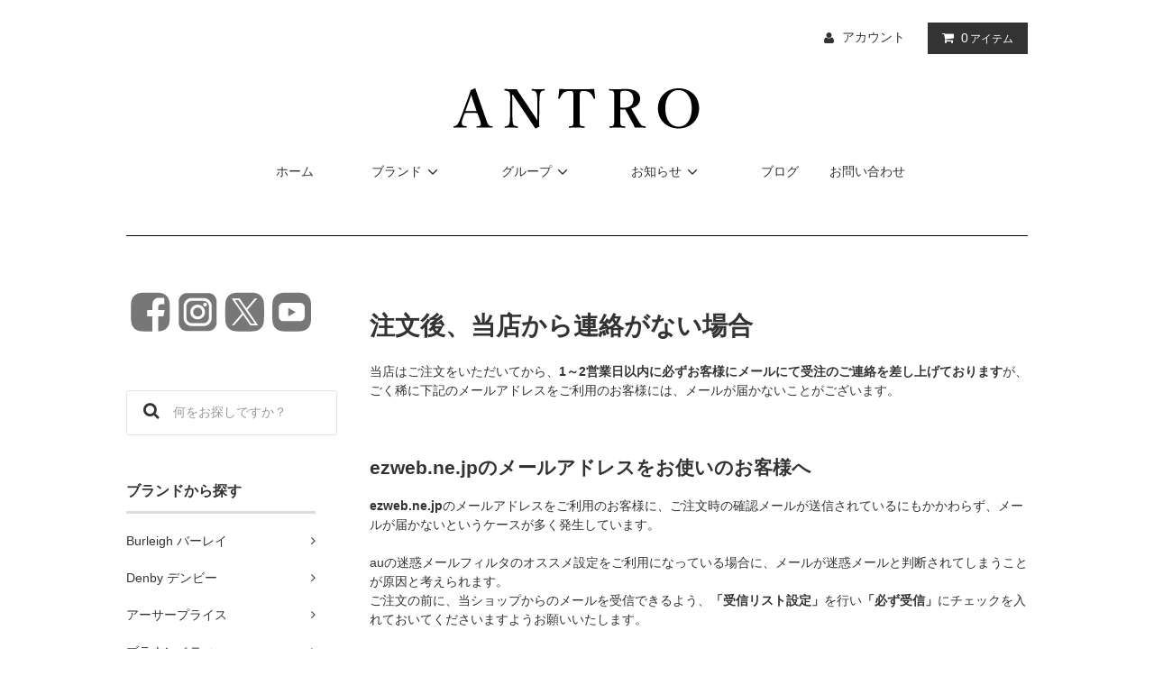

--- FILE ---
content_type: text/html; charset=EUC-JP
request_url: https://tasman-inter.net/?mode=f2
body_size: 15677
content:
<!DOCTYPE html PUBLIC "-//W3C//DTD XHTML 1.0 Transitional//EN" "http://www.w3.org/TR/xhtml1/DTD/xhtml1-transitional.dtd">
<html xmlns:og="http://ogp.me/ns#" xmlns:fb="http://www.facebook.com/2008/fbml" xmlns:mixi="http://mixi-platform.com/ns#" xmlns="http://www.w3.org/1999/xhtml" xml:lang="ja" lang="ja" dir="ltr">
<head>
<meta http-equiv="content-type" content="text/html; charset=euc-jp" />
<meta http-equiv="X-UA-Compatible" content="IE=edge,chrome=1" />
<title>注文後、当店から連絡がない場合 - 輸入・アンティーク雑貨「ANTRO」アントロ</title>
<meta name="Keywords" content="注文後、当店から連絡がない場合,Burleigh,バーレイ,バーレイジャパン,バーレー,バーレイ公式,イギリス,イギリス食器,ブルーキャリコ,アントロ,アンティーク,ヴィンテージ,佐倉マナーハウス,タスマンインターナショナル" />
<meta name="Description" content="英国食器バーレイ/Burleighの正規輸入代理店です。他にもヴィンテージ＆アンティークや、ダルメインマーマレード、アーサープライス、ウィンスタンレイキャットなど、たくさんの英国雑貨を扱っています。" />
<meta name="Author" content="ANTRO／アントロ" />
<meta name="Copyright" content="タスマンインターナショナル株式会社" />
<meta http-equiv="content-style-type" content="text/css" />
<meta http-equiv="content-script-type" content="text/javascript" />
<link rel="stylesheet" href="https://tasman-inter.net/css/framework/colormekit.css" type="text/css" />
<link rel="stylesheet" href="https://tasman-inter.net/css/framework/colormekit-responsive.css" type="text/css" />
<link rel="stylesheet" href="https://img06.shop-pro.jp/PA01133/145/css/9/index.css?cmsp_timestamp=20251120150910" type="text/css" />

<link rel="alternate" type="application/rss+xml" title="rss" href="https://tasman-inter.net/?mode=rss" />
<link rel="alternate" media="handheld" type="text/html" href="https://tasman-inter.net/?mode=f2" />
<link rel="shortcut icon" href="https://img06.shop-pro.jp/PA01133/145/favicon.ico?cmsp_timestamp=20260115092233" />
<script type="text/javascript" src="//ajax.googleapis.com/ajax/libs/jquery/1.11.0/jquery.min.js" ></script>
<meta property="og:title" content="注文後、当店から連絡がない場合 - 輸入・アンティーク雑貨「ANTRO」アントロ" />
<meta property="og:description" content="英国食器バーレイ/Burleighの正規輸入代理店です。他にもヴィンテージ＆アンティークや、ダルメインマーマレード、アーサープライス、ウィンスタンレイキャットなど、たくさんの英国雑貨を扱っています。" />
<meta property="og:url" content="https://tasman-inter.net?mode=f2" />
<meta property="og:site_name" content="イギリス雑貨・アンティーク ANTRO アントロ｜バーレイ正規輸入代理店" />
<!-- ▼グーグルアナリティクス▼ -->
<!-- Global site tag (gtag.js) - Google Analytics 20220602追加 -->
<script async src="https://www.googletagmanager.com/gtag/js?id=G-X6PZ5ETTBN"></script>
<script>
  window.dataLayer = window.dataLayer || [];
  function gtag(){dataLayer.push(arguments);}
  gtag('js', new Date());

  gtag('config', 'G-X6PZ5ETTBN');
</script>


<!-- ▼トップへ▼ -->
<script type="text/javascript">
$(function() {
	//ページ上部へ戻る
	$(".top").click(function () {
		$('html,body').animate({ scrollTop: 0 }, 'fast');
		return false;
	});
});</script>


<!-- ▼ページ内スクロール▼ -->
<script type="text/javascript">
$(function() {
 $(".scroll").click(function(event){
  event.preventDefault();
			
  var url = this.href;

  var parts = url.split("#");
  var target = parts[1];
	 
  var target_offset = $("#"+target).offset();
  var target_top = target_offset.top;
	 
  $('html, body').animate({scrollTop:target_top}, 1500);
  });
 });</script>



 <link href="https://tasman-inter.jp/lightbox2-2.11.1/dist/css/lightbox.css" rel="stylesheet">


<link rel="stylesheet" href="https://use.fontawesome.com/releases/v5.3.1/css/all.css" integrity="sha384-mzrmE5qonljUremFsqc01SB46JvROS7bZs3IO2EmfFsd15uHvIt+Y8vEf7N7fWAU" crossorigin="anonymous">


<!-- 20241122追加 Meta Pixel Code -->
<script>
!function(f,b,e,v,n,t,s)
{if(f.fbq)return;n=f.fbq=function(){n.callMethod?
n.callMethod.apply(n,arguments):n.queue.push(arguments)};
if(!f._fbq)f._fbq=n;n.push=n;n.loaded=!0;n.version='2.0';
n.queue=[];t=b.createElement(e);t.async=!0;
t.src=v;s=b.getElementsByTagName(e)[0];
s.parentNode.insertBefore(t,s)}(window, document,'script',
'https://connect.facebook.net/en_US/fbevents.js');
fbq('init', '1113735210425626');
fbq('track', 'PageView');

      fbq('track', 'ViewContent');

</script>
<noscript><img height="1" width="1" style="display:none"
src="https://www.facebook.com/tr?id=1113735210425626&ev=PageView&noscript=1"
/></noscript>
<!-- End Meta Pixel Code -->
<script>
  var Colorme = {"page":"free2","shop":{"account_id":"PA01133145","title":"\u30a4\u30ae\u30ea\u30b9\u96d1\u8ca8\u30fb\u30a2\u30f3\u30c6\u30a3\u30fc\u30af ANTRO \u30a2\u30f3\u30c8\u30ed\uff5c\u30d0\u30fc\u30ec\u30a4\u6b63\u898f\u8f38\u5165\u4ee3\u7406\u5e97"},"basket":{"total_price":0,"items":[]},"customer":{"id":null}};

  (function() {
    function insertScriptTags() {
      var scriptTagDetails = [{"src":"https:\/\/back-in-stock-assets.colorme.app\/widget.js","integrity":null}];
      var entry = document.getElementsByTagName('script')[0];

      scriptTagDetails.forEach(function(tagDetail) {
        var script = document.createElement('script');

        script.type = 'text/javascript';
        script.src = tagDetail.src;
        script.async = true;

        if( tagDetail.integrity ) {
          script.integrity = tagDetail.integrity;
          script.setAttribute('crossorigin', 'anonymous');
        }

        entry.parentNode.insertBefore(script, entry);
      })
    }

    window.addEventListener('load', insertScriptTags, false);
  })();
</script>

<script async src="https://www.googletagmanager.com/gtag/js?id=G-X6PZ5ETTBN"></script>
<script>
  window.dataLayer = window.dataLayer || [];
  function gtag(){dataLayer.push(arguments);}
  gtag('js', new Date());
  
      gtag('config', 'G-X6PZ5ETTBN', (function() {
      var config = {};
      if (Colorme && Colorme.customer && Colorme.customer.id != null) {
        config.user_id = Colorme.customer.id;
      }
      return config;
    })());
  
  </script><script async src="https://zen.one/analytics.js"></script>
</head>
<body>
<meta name="colorme-acc-payload" content="?st=1&pt=10005&ut=0&at=PA01133145&v=20260121083751&re=&cn=26c8444c9a79fed4fcde7b44b49e286b" width="1" height="1" alt="" /><script>!function(){"use strict";Array.prototype.slice.call(document.getElementsByTagName("script")).filter((function(t){return t.src&&t.src.match(new RegExp("dist/acc-track.js$"))})).forEach((function(t){return document.body.removeChild(t)})),function t(c){var r=arguments.length>1&&void 0!==arguments[1]?arguments[1]:0;if(!(r>=c.length)){var e=document.createElement("script");e.onerror=function(){return t(c,r+1)},e.src="https://"+c[r]+"/dist/acc-track.js?rev=3",document.body.appendChild(e)}}(["acclog001.shop-pro.jp","acclog002.shop-pro.jp"])}();</script><!doctype html>
<html>
    <head>
        <meta charset="UTF-8">
        <title>イギリス雑貨 ANTRO アントロ｜バーレイ正規輸入代理店</title>
    </head>

    <body>
         
        <script type="text/javascript" src="https://ajax.googleapis.com/ajax/libs/jquery/1.11.0/jquery.min.js"></script> 
        <script src="https://tasman-inter.jp/lightbox2-2.11.1/dist/js/lightbox.js" type="text/javascript"></script> 
        <script>
        lightbox.option({
        　　　/*オプションの記述の例*/
        　　　　'wrapAround': true,
            'fadeDuration': 1000,
        　　　　'alwaysShowNavOnTouchDevices': true
        })
        </script>
        <link rel="stylesheet" href="https://img.shop-pro.jp/tmpl_js/80/font-awesome/css/font-awesome.min.css">
        <script src="https://img.shop-pro.jp/tmpl_js/80/jquery.ah-placeholder.js"></script> 
        <script src="https://img.shop-pro.jp/tmpl_js/80/utility.index.js"></script>
        <!-- <div class="promo__seciton">
            <div class="promo container">
                                <p class="promo__text">税込8,800円以上購入で送料無料</p>
                 
            </div>
        </div> -->
        <div id="wrapper" class="wrapper">
            <div id="header" class="header__section container">
            <div class="clearfix">
                <ul class="header-tools fa-ul">
                    <li class="header-tools__unit"> <a href="https://tasman-inter.net/?mode=myaccount"><i class="fa fa-user fa-li"></i>アカウント</a> </li>
                                        <li class="header-tools__unit header-tools__unit-cart"> <a href="https://tasman-inter.net/cart/proxy/basket?shop_id=PA01133145&shop_domain=tasman-inter.net" class="btn btn-primary header-tools__btn"> <i class="fa fa-shopping-cart fa-li"></i> <span class="header-tools__count">0</span>アイテム </a> </li>
                </ul>
            </div>

                        <h1 class="header__logo"> <a href="https://tasman-inter.net/"><img src="https://tasman-inter.jp/antro_img/hp/TOProgo2.png" width="279" height="80" alt="イギリス雑貨 ANTRO アントロ｜バーレイ正規輸入代理店"/></a> </h1>
                        <ul class="header-gnavi">
                <li class="header-gnavi__unit"> <a href="https://tasman-inter.net/" class="header-gnavi__link">ホーム</a> </li>
                                
                                <li class="header-gnavi__unit"> <a href="javascript:void(0)" class="header-gnavi__link">ブランド<i class="fa fa-angle-down fa-lg fa-fw"></i></a>
                    <ul class="mega-navi">
                                                <li class="mega-navi__unit"> <a href="https://tasman-inter.net/?mode=cate&cbid=990417&csid=0" class="mega-navi__link"> Burleigh バーレイ </a> </li>
                                        
                                
                                        <li class="mega-navi__unit"> <a href="https://tasman-inter.net/?mode=cate&cbid=2938429&csid=0" class="mega-navi__link"> Denby デンビー </a> </li>
                                        
                                
                                        <li class="mega-navi__unit"> <a href="https://tasman-inter.net/?mode=cate&cbid=2343052&csid=0" class="mega-navi__link"> アーサープライス </a> </li>
                                        
                                
                                        <li class="mega-navi__unit"> <a href="https://tasman-inter.net/?mode=cate&cbid=2823138&csid=0" class="mega-navi__link"> ブラウンベティ </a> </li>
                                        
                                
                                        <li class="mega-navi__unit"> <a href="https://tasman-inter.net/?mode=cate&cbid=2450704&csid=0" class="mega-navi__link"> ダルメインマーマレード </a> </li>
                                        
                                
                                        <li class="mega-navi__unit"> <a href="https://tasman-inter.net/?mode=cate&cbid=2884783&csid=0" class="mega-navi__link"> ジセラグラハム </a> </li>
                                        
                                
                                        <li class="mega-navi__unit"> <a href="https://tasman-inter.net/?mode=cate&cbid=1909988&csid=0" class="mega-navi__link"> ハートリーグリーン </a> </li>
                                        
                                
                                        <li class="mega-navi__unit"> <a href="https://tasman-inter.net/?mode=cate&cbid=2814968&csid=0" class="mega-navi__link"> ロイヤルブライアリー </a> </li>
                                        
                                
                                        <li class="mega-navi__unit"> <a href="https://tasman-inter.net/?mode=cate&cbid=2768015&csid=0" class="mega-navi__link"> ロイカーカム </a> </li>
                                        
                                
                                        <li class="mega-navi__unit"> <a href="https://tasman-inter.net/?mode=cate&cbid=2734499&csid=0" class="mega-navi__link"> ウィンスタンレイキャット </a> </li>
                                        
                                
                                        <li class="mega-navi__unit"> <a href="https://tasman-inter.net/?mode=cate&cbid=994022&csid=0" class="mega-navi__link"> OLDE FARMHOUSE </a> </li>
                                        
                                
                                        <li class="mega-navi__unit"> <a href="https://tasman-inter.net/?mode=cate&cbid=2026518&csid=0" class="mega-navi__link"> HUNTSMANS </a> </li>
                                        
                                
                                        <li class="mega-navi__unit"> <a href="https://tasman-inter.net/?mode=cate&cbid=1000733&csid=0" class="mega-navi__link"> アンティーク・ビンテージ </a> </li>
                                            </ul>
                </li>
                                
                                                                <li class="header-gnavi__unit"> <a href="javascript:void(0)" class="header-gnavi__link">グループ<i class="fa fa-angle-down fa-lg fa-fw"></i></a>
                    <ul class="mega-navi">
                                                <li class="mega-navi__unit"> <a href="https://tasman-inter.net/?mode=grp&gid=2538273" class="mega-navi__link"> キャリコ柄９色プレート </a> </li>
                                                                                <li class="mega-navi__unit"> <a href="https://tasman-inter.net/?mode=grp&gid=523790" class="mega-navi__link"> Burleigh アイテムから選ぶ </a> </li>
                                                                                <li class="mega-navi__unit"> <a href="https://tasman-inter.net/?mode=grp&gid=1094489" class="mega-navi__link"> アウトレット </a> </li>
                                                                                <li class="mega-navi__unit"> <a href="https://tasman-inter.net/?mode=grp&gid=3085619" class="mega-navi__link"> ヴィンテージチェア </a> </li>
                                                                                <li class="mega-navi__unit"> <a href="https://tasman-inter.net/?mode=grp&gid=3085620" class="mega-navi__link"> ヴィンテージテーブル </a> </li>
                                                                                <li class="mega-navi__unit"> <a href="https://tasman-inter.net/?mode=grp&gid=3085615" class="mega-navi__link"> オーナメント </a> </li>
                                                                                <li class="mega-navi__unit"> <a href="https://tasman-inter.net/?mode=grp&gid=3085616" class="mega-navi__link"> オブジェ・置物 </a> </li>
                                                                                <li class="mega-navi__unit"> <a href="https://tasman-inter.net/?mode=grp&gid=3085618" class="mega-navi__link"> カトラリー </a> </li>
                                                                                <li class="mega-navi__unit"> <a href="https://tasman-inter.net/?mode=grp&gid=3085622" class="mega-navi__link"> キッチンアイテム </a> </li>
                                                                                <li class="mega-navi__unit"> <a href="https://tasman-inter.net/?mode=grp&gid=3085621" class="mega-navi__link"> グラス・タンブラー </a> </li>
                                                                                <li class="mega-navi__unit"> <a href="https://tasman-inter.net/?mode=grp&gid=2967265" class="mega-navi__link"> ジャム・マーマレード </a> </li>
                                                                                <li class="mega-navi__unit"> <a href="https://tasman-inter.net/?mode=grp&gid=191760" class="mega-navi__link"> テーブルウェア </a> </li>
                                                                                <li class="mega-navi__unit"> <a href="https://tasman-inter.net/?mode=grp&gid=3085623" class="mega-navi__link"> ティータイムグッズ </a> </li>
                                                                                <li class="mega-navi__unit"> <a href="https://tasman-inter.net/?mode=grp&gid=1280265" class="mega-navi__link"> バッグ </a> </li>
                                                                                <li class="mega-navi__unit"> <a href="https://tasman-inter.net/?mode=grp&gid=3085624" class="mega-navi__link"> ペーパーナプキン </a> </li>
                                                                                <li class="mega-navi__unit"> <a href="https://tasman-inter.net/?mode=grp&gid=252333" class="mega-navi__link"> その他インテリア </a> </li>
                                            </ul>
                </li>
                                                                <li class="header-gnavi__unit"> <a href="javascript:void(0)" class="header-gnavi__link">お知らせ<i class="fa fa-angle-down fa-lg fa-fw"></i></a>                                         <ul class="mega-navi">
                                                <li class="mega-navi__unit"> <a href="https://tasman-inter.net/?mode=f1" class="mega-navi__link"> 再入荷通知について </a> </li>
                                                                                        <li class="mega-navi__unit"> <a href="https://tasman-inter.net/?mode=f2" class="mega-navi__link"> 注文後、当店から連絡がない場合 </a> </li>
                                                                                        <li class="mega-navi__unit"> <a href="https://tasman-inter.net/?mode=f3" class="mega-navi__link"> 佐倉マナーハウスのご案内 </a> </li>
                                                                                        <li class="mega-navi__unit"> <a href="https://tasman-inter.net/?mode=f4" class="mega-navi__link"> バーレイ製品ができるまで </a> </li>
                                                                                        <li class="mega-navi__unit"> <a href="https://tasman-inter.net/?mode=f5" class="mega-navi__link"> アンティーク・ビンテージ陶器のお取扱いについて </a> </li>
                                                                                        <li class="mega-navi__unit"> <a href="https://tasman-inter.net/?mode=f8" class="mega-navi__link"> ギフトラッピングについて </a> </li>
                                                                                        <li class="mega-navi__unit"> <a href="https://tasman-inter.net/?mode=f9" class="mega-navi__link"> ANTRO会員特典 </a> </li>
                                                                                        <li class="mega-navi__unit"> <a href="https://tasman-inter.net/?mode=f12" class="mega-navi__link"> 法人のお客様へ </a> </li>
                                            </ul>
                                         </li>
                                                <li class="header-gnavi__unit"> <a href="http://antro.tasman-inter.net/" class="header-gnavi__link">ブログ</a> </li>
                                <li class="header-gnavi__unit"> <a href="https://tasman.shop-pro.jp/customer/inquiries/new">お問い合わせ</a> </li>
            </ul>
        </div>
                <div id="main" class="main__section main__section--free container">
                                    
             
                        <div id="sidebar" class="sidebar__section"> 
                    
                    
                    <div class="section__block menu__section">
                        <div id="SNS">
                            <ul>
                                <li><a href="https://www.facebook.com/tatatatasuman/" target="_blank"><img src="https://tasman-inter.jp/antro_img/SNS_FB.png" width="53" height="51" alt=""/></a></li>
                                <li><a href="https://www.instagram.com/burleigh_antro/" target="_blank"><img src="https://tasman-inter.jp/antro_img/SNS_instegram.png" width="52" height="51" alt=""/></a></li>
                                <li><a href="https://twitter.com/burleigh_antro?lang=ja" target="_blank"><img src="https://tasman-inter.jp/antro_img/SNS_Twitter.png" width="52" height="51" alt=""/></a></li>
                                <li><a href="https://www.youtube.com/channel/UC-5u7rV0Vo5ZwAQjjHYNOhw" target="_blank"><img src="https://tasman-inter.jp/antro_img/SNS_youtube.png" width="53" height="51" alt=""/></a></li>
                            </ul>
                        </div>
                    </div>
                     
                    
                    
                    <div class="section__block menu__section">
                        <form action="https://tasman-inter.net/" method="GET" class="header-search">
                            <input type="hidden" name="mode" value="srh" /> <i class="fa fa-search fa-lg fa-fw"></i>
                            <input type="text" name="keyword" placeholder="何をお探しですか？" class="header-search__box" />
                        </form>
                    </div>
                     
                    
                     
                                                            <div class="section__block menu__section">
                        <h2 class="section__title-h2">ブランドから探す</h2>
                        <ul class="menu-list category-list">
                                                        <li class="menu-list__unit category-list__unit"> <a href="https://tasman-inter.net/?mode=cate&cbid=990417&csid=0" class="menu-list__link"> <span class="menu-list__text">Burleigh バーレイ</span> <span class="menu-list__icon"> <i class="fa fa-angle-right"></i> </span> </a>                                                                 <ul class="menu-list subcategory-list">
                                                                        <li class="menu-list__unit subcategory-list__unit"> <a href="https://tasman-inter.net/?mode=cate&cbid=990417&csid=18" class="menu-list__link"> ブルーキャリコ </a> </li>
                                                                                                                                        <li class="menu-list__unit subcategory-list__unit"> <a href="https://tasman-inter.net/?mode=cate&cbid=990417&csid=54" class="menu-list__link"> ブロッサムキャリコ </a> </li>
                                                                                                                                        <li class="menu-list__unit subcategory-list__unit"> <a href="https://tasman-inter.net/?mode=cate&cbid=990417&csid=53" class="menu-list__link"> キャリコキャット </a> </li>
                                                                                                                                        <li class="menu-list__unit subcategory-list__unit"> <a href="https://tasman-inter.net/?mode=cate&cbid=990417&csid=9" class="menu-list__link"> ブルーアジアティックフェザンツ </a> </li>
                                                                                                                                        <li class="menu-list__unit subcategory-list__unit"> <a href="https://tasman-inter.net/?mode=cate&cbid=990417&csid=44" class="menu-list__link"> グリーンアジアティックフェザンツ </a> </li>
                                                                                                                                        <li class="menu-list__unit subcategory-list__unit"> <a href="https://tasman-inter.net/?mode=cate&cbid=990417&csid=10" class="menu-list__link"> ピンクアジアティックフェザンツ </a> </li>
                                                                                                                                        <li class="menu-list__unit subcategory-list__unit"> <a href="https://tasman-inter.net/?mode=cate&cbid=990417&csid=47" class="menu-list__link"> グリーンプルナス </a> </li>
                                                                                                                                        <li class="menu-list__unit subcategory-list__unit"> <a href="https://tasman-inter.net/?mode=cate&cbid=990417&csid=3" class="menu-list__link"> アーデン </a> </li>
                                                                                                                                        <li class="menu-list__unit subcategory-list__unit"> <a href="https://tasman-inter.net/?mode=cate&cbid=990417&csid=12" class="menu-list__link"> ブルーフェリシティ </a> </li>
                                                                                                                                        <li class="menu-list__unit subcategory-list__unit"> <a href="https://tasman-inter.net/?mode=cate&cbid=990417&csid=30" class="menu-list__link"> ブルーリーガルピーコック </a> </li>
                                                                                                                                        <li class="menu-list__unit subcategory-list__unit"> <a href="https://tasman-inter.net/?mode=cate&cbid=990417&csid=56" class="menu-list__link"> グリーンリーガルピーコック </a> </li>
                                                                                                                                        <li class="menu-list__unit subcategory-list__unit"> <a href="https://tasman-inter.net/?mode=cate&cbid=990417&csid=36" class="menu-list__link"> ブラックリーガルピーコック </a> </li>
                                                                                                                                        <li class="menu-list__unit subcategory-list__unit"> <a href="https://tasman-inter.net/?mode=cate&cbid=990417&csid=48" class="menu-list__link"> トーキーブルーウィロー </a> </li>
                                                                                                                                        <li class="menu-list__unit subcategory-list__unit"> <a href="https://tasman-inter.net/?mode=cate&cbid=990417&csid=51" class="menu-list__link"> インクブルーハイビスカス </a> </li>
                                                                                                                                        <li class="menu-list__unit subcategory-list__unit"> <a href="https://tasman-inter.net/?mode=cate&cbid=990417&csid=55" class="menu-list__link"> エングレイバーズ </a> </li>
                                                                                                                                        <li class="menu-list__unit subcategory-list__unit"> <a href="https://tasman-inter.net/?mode=cate&cbid=990417&csid=21" class="menu-list__link"> その他パターン </a> </li>
                                                                                                                                        <li class="menu-list__unit subcategory-list__unit"> <a href="https://tasman-inter.net/?mode=cate&cbid=990417&csid=23" class="menu-list__link"> テーブルアクセサリー </a> </li>
                                                                                                                                        <li class="menu-list__unit subcategory-list__unit"> <a href="https://tasman-inter.net/?mode=cate&cbid=990417&csid=57" class="menu-list__link"> Burleigh × Bedeck タオルコレクション </a> </li>
                                                                    </ul>
                                                                 </li>
                                                        <li class="menu-list__unit category-list__unit"> <a href="https://tasman-inter.net/?mode=cate&cbid=2938429&csid=0" class="menu-list__link"> <span class="menu-list__text">Denby デンビー</span> <span class="menu-list__icon"> <i class="fa fa-angle-right"></i> </span> </a>  </li>
                                                        <li class="menu-list__unit category-list__unit"> <a href="https://tasman-inter.net/?mode=cate&cbid=2343052&csid=0" class="menu-list__link"> <span class="menu-list__text">アーサープライス</span> <span class="menu-list__icon"> <i class="fa fa-angle-right"></i> </span> </a>  </li>
                                                        <li class="menu-list__unit category-list__unit"> <a href="https://tasman-inter.net/?mode=cate&cbid=2823138&csid=0" class="menu-list__link"> <span class="menu-list__text">ブラウンベティ</span> <span class="menu-list__icon"> <i class="fa fa-angle-right"></i> </span> </a>  </li>
                                                        <li class="menu-list__unit category-list__unit"> <a href="https://tasman-inter.net/?mode=cate&cbid=2450704&csid=0" class="menu-list__link"> <span class="menu-list__text">ダルメインマーマレード</span> <span class="menu-list__icon"> <i class="fa fa-angle-right"></i> </span> </a>  </li>
                                                        <li class="menu-list__unit category-list__unit"> <a href="https://tasman-inter.net/?mode=cate&cbid=2884783&csid=0" class="menu-list__link"> <span class="menu-list__text">ジセラグラハム</span> <span class="menu-list__icon"> <i class="fa fa-angle-right"></i> </span> </a>                                                                 <ul class="menu-list subcategory-list">
                                                                        <li class="menu-list__unit subcategory-list__unit"> <a href="https://tasman-inter.net/?mode=cate&cbid=2884783&csid=1" class="menu-list__link"> ファブリック </a> </li>
                                                                                                                                        <li class="menu-list__unit subcategory-list__unit"> <a href="https://tasman-inter.net/?mode=cate&cbid=2884783&csid=2" class="menu-list__link"> ガラス </a> </li>
                                                                                                                                        <li class="menu-list__unit subcategory-list__unit"> <a href="https://tasman-inter.net/?mode=cate&cbid=2884783&csid=3" class="menu-list__link"> アクリル・レジン </a> </li>
                                                                                                                                        <li class="menu-list__unit subcategory-list__unit"> <a href="https://tasman-inter.net/?mode=cate&cbid=2884783&csid=4" class="menu-list__link"> ウッド </a> </li>
                                                                                                                                        <li class="menu-list__unit subcategory-list__unit"> <a href="https://tasman-inter.net/?mode=cate&cbid=2884783&csid=5" class="menu-list__link"> メタル・ブリキ </a> </li>
                                                                    </ul>
                                                                 </li>
                                                        <li class="menu-list__unit category-list__unit"> <a href="https://tasman-inter.net/?mode=cate&cbid=1909988&csid=0" class="menu-list__link"> <span class="menu-list__text">ハートリーグリーン</span> <span class="menu-list__icon"> <i class="fa fa-angle-right"></i> </span> </a>  </li>
                                                        <li class="menu-list__unit category-list__unit"> <a href="https://tasman-inter.net/?mode=cate&cbid=2814968&csid=0" class="menu-list__link"> <span class="menu-list__text">ロイヤルブライアリー</span> <span class="menu-list__icon"> <i class="fa fa-angle-right"></i> </span> </a>  </li>
                                                        <li class="menu-list__unit category-list__unit"> <a href="https://tasman-inter.net/?mode=cate&cbid=2768015&csid=0" class="menu-list__link"> <span class="menu-list__text">ロイカーカム</span> <span class="menu-list__icon"> <i class="fa fa-angle-right"></i> </span> </a>  </li>
                                                        <li class="menu-list__unit category-list__unit"> <a href="https://tasman-inter.net/?mode=cate&cbid=2734499&csid=0" class="menu-list__link"> <span class="menu-list__text">ウィンスタンレイキャット</span> <span class="menu-list__icon"> <i class="fa fa-angle-right"></i> </span> </a>  </li>
                                                        <li class="menu-list__unit category-list__unit"> <a href="https://tasman-inter.net/?mode=cate&cbid=994022&csid=0" class="menu-list__link"> <span class="menu-list__text">OLDE FARMHOUSE</span> <span class="menu-list__icon"> <i class="fa fa-angle-right"></i> </span> </a>  </li>
                                                        <li class="menu-list__unit category-list__unit"> <a href="https://tasman-inter.net/?mode=cate&cbid=2026518&csid=0" class="menu-list__link"> <span class="menu-list__text">HUNTSMANS</span> <span class="menu-list__icon"> <i class="fa fa-angle-right"></i> </span> </a>  </li>
                                                        <li class="menu-list__unit category-list__unit"> <a href="https://tasman-inter.net/?mode=cate&cbid=1000733&csid=0" class="menu-list__link"> <span class="menu-list__text">アンティーク・ビンテージ</span> <span class="menu-list__icon"> <i class="fa fa-angle-right"></i> </span> </a>                                                                 <ul class="menu-list subcategory-list">
                                                                        <li class="menu-list__unit subcategory-list__unit"> <a href="https://tasman-inter.net/?mode=cate&cbid=1000733&csid=17" class="menu-list__link"> ビンテージ トリオ </a> </li>
                                                                                                                                        <li class="menu-list__unit subcategory-list__unit"> <a href="https://tasman-inter.net/?mode=cate&cbid=1000733&csid=18" class="menu-list__link"> ビンテージ Blue&white </a> </li>
                                                                                                                                        <li class="menu-list__unit subcategory-list__unit"> <a href="https://tasman-inter.net/?mode=cate&cbid=1000733&csid=19" class="menu-list__link"> ビンテージ アフタヌーンティーアイテム </a> </li>
                                                                                                                                        <li class="menu-list__unit subcategory-list__unit"> <a href="https://tasman-inter.net/?mode=cate&cbid=1000733&csid=21" class="menu-list__link"> ビンテージ デンビー </a> </li>
                                                                                                                                        <li class="menu-list__unit subcategory-list__unit"> <a href="https://tasman-inter.net/?mode=cate&cbid=1000733&csid=20" class="menu-list__link"> ビンテージ その他 </a> </li>
                                                                                                                                        <li class="menu-list__unit subcategory-list__unit"> <a href="https://tasman-inter.net/?mode=cate&cbid=1000733&csid=22" class="menu-list__link"> ビンテージ 家具 </a> </li>
                                                                    </ul>
                                                                 </li>
                                                    </ul>
                    </div>
                                                                                                                                                                                                                                                                                                                                                                                                                                                                                                                                         
                     
                    
                     
                                                            <div class="section__block menu__section">
                        <h2 class="section__title-h2">グループから探す</h2>
                        <ul class="menu-list">
                                                        <li class="menu-list__unit category-list__unit"> <a href="https://tasman-inter.net/?mode=grp&gid=2538273" class="menu-list__link"> <span class="menu-list__text">キャリコ柄９色プレート</span> <span class="menu-list__icon"> <i class="fa fa-angle-right"></i> </span> </a> </li>
                                                                                                <li class="menu-list__unit category-list__unit"> <a href="https://tasman-inter.net/?mode=grp&gid=523790" class="menu-list__link"> <span class="menu-list__text">Burleigh アイテムから選ぶ</span> <span class="menu-list__icon"> <i class="fa fa-angle-right"></i> </span> </a> </li>
                                                                                                <li class="menu-list__unit category-list__unit"> <a href="https://tasman-inter.net/?mode=grp&gid=1094489" class="menu-list__link"> <span class="menu-list__text">アウトレット</span> <span class="menu-list__icon"> <i class="fa fa-angle-right"></i> </span> </a> </li>
                                                                                                <li class="menu-list__unit category-list__unit"> <a href="https://tasman-inter.net/?mode=grp&gid=3085619" class="menu-list__link"> <span class="menu-list__text">ヴィンテージチェア</span> <span class="menu-list__icon"> <i class="fa fa-angle-right"></i> </span> </a> </li>
                                                                                                <li class="menu-list__unit category-list__unit"> <a href="https://tasman-inter.net/?mode=grp&gid=3085620" class="menu-list__link"> <span class="menu-list__text">ヴィンテージテーブル</span> <span class="menu-list__icon"> <i class="fa fa-angle-right"></i> </span> </a> </li>
                                                                                                <li class="menu-list__unit category-list__unit"> <a href="https://tasman-inter.net/?mode=grp&gid=3085615" class="menu-list__link"> <span class="menu-list__text">オーナメント</span> <span class="menu-list__icon"> <i class="fa fa-angle-right"></i> </span> </a> </li>
                                                                                                <li class="menu-list__unit category-list__unit"> <a href="https://tasman-inter.net/?mode=grp&gid=3085616" class="menu-list__link"> <span class="menu-list__text">オブジェ・置物</span> <span class="menu-list__icon"> <i class="fa fa-angle-right"></i> </span> </a> </li>
                                                                                                <li class="menu-list__unit category-list__unit"> <a href="https://tasman-inter.net/?mode=grp&gid=3085618" class="menu-list__link"> <span class="menu-list__text">カトラリー</span> <span class="menu-list__icon"> <i class="fa fa-angle-right"></i> </span> </a> </li>
                                                                                                <li class="menu-list__unit category-list__unit"> <a href="https://tasman-inter.net/?mode=grp&gid=3085622" class="menu-list__link"> <span class="menu-list__text">キッチンアイテム</span> <span class="menu-list__icon"> <i class="fa fa-angle-right"></i> </span> </a> </li>
                                                                                                <li class="menu-list__unit category-list__unit"> <a href="https://tasman-inter.net/?mode=grp&gid=3085621" class="menu-list__link"> <span class="menu-list__text">グラス・タンブラー</span> <span class="menu-list__icon"> <i class="fa fa-angle-right"></i> </span> </a> </li>
                                                                                                <li class="menu-list__unit category-list__unit"> <a href="https://tasman-inter.net/?mode=grp&gid=2967265" class="menu-list__link"> <span class="menu-list__text">ジャム・マーマレード</span> <span class="menu-list__icon"> <i class="fa fa-angle-right"></i> </span> </a> </li>
                                                                                                <li class="menu-list__unit category-list__unit"> <a href="https://tasman-inter.net/?mode=grp&gid=191760" class="menu-list__link"> <span class="menu-list__text">テーブルウェア</span> <span class="menu-list__icon"> <i class="fa fa-angle-right"></i> </span> </a> </li>
                                                                                                <li class="menu-list__unit category-list__unit"> <a href="https://tasman-inter.net/?mode=grp&gid=3085623" class="menu-list__link"> <span class="menu-list__text">ティータイムグッズ</span> <span class="menu-list__icon"> <i class="fa fa-angle-right"></i> </span> </a> </li>
                                                                                                <li class="menu-list__unit category-list__unit"> <a href="https://tasman-inter.net/?mode=grp&gid=1280265" class="menu-list__link"> <span class="menu-list__text">バッグ</span> <span class="menu-list__icon"> <i class="fa fa-angle-right"></i> </span> </a> </li>
                                                                                                <li class="menu-list__unit category-list__unit"> <a href="https://tasman-inter.net/?mode=grp&gid=3085624" class="menu-list__link"> <span class="menu-list__text">ペーパーナプキン</span> <span class="menu-list__icon"> <i class="fa fa-angle-right"></i> </span> </a> </li>
                                                                                                <li class="menu-list__unit category-list__unit"> <a href="https://tasman-inter.net/?mode=grp&gid=252333" class="menu-list__link"> <span class="menu-list__text">その他インテリア</span> <span class="menu-list__icon"> <i class="fa fa-angle-right"></i> </span> </a> </li>
                                                    </ul>
                    </div>
                                         
                     
                    
                    
                    <div class="section__block menu__section">
                        <div class="bannar">
                        <a href="https://tasman-inter.net/?mode=cate&cbid=1000733&csid=17"><img src="https://tasman-inter.jp/antro_img/side_trio.png" /></a><br>
                        <a href="https://tasman-inter.net/?mode=cate&cbid=1000733&csid=18"><img src="https://tasman-inter.jp/antro_img/side_blue&white.png" /></a><br>
                        <a href="https://tasman-inter.net/?mode=cate&cbid=1000733&csid=19"><img src="https://tasman-inter.jp/antro_img/side_aftarnoontea.jpg" /></a><br>
                        <a href="https://tasman-inter.net/?mode=cate&cbid=1000733&csid=21"><img src="https://tasman-inter.jp/antro_img/side_denby.png" /></a>
                        <a href="https://tasman-inter.net/?mode=cate&cbid=1000733&csid=20"><img src="https://tasman-inter.jp/antro_img/side_vintage_sonota2.png" /></a>
                        <a href="https://tasman-inter.net/?mode=cate&cbid=1000733&csid=22"><img src="https://tasman-inter.jp/antro_img/side_furniture.png" /></a>
                        </div>
                    </div>
                     
                    
                                        <h2 class="section__title-h2">ANTRO営業カレンダー</h2>
                    <div class="side_section side_section_cal">
                        <div class="side_cal"> <table class="tbl_calendar">
    <caption>2026年1月</caption>
    <tr>
        <th class="sun">日</th>
        <th>月</th>
        <th>火</th>
        <th>水</th>
        <th>木</th>
        <th>金</th>
        <th class="sat">土</th>
    </tr>
    <tr>
<td></td>
<td></td>
<td></td>
<td></td>
<td class="thu holiday" style="background-color: #ffffff; color: #f2a2b2;">1</td>
<td class="fri" style="background-color: #ffffff; color: #fa718c;">2</td>
<td class="sat" style="background-color: #ffffff; color: #f2a2b2;">3</td>
</tr>
<tr>
<td class="sun" style="background-color: #ffffff; color: #f2a2b2;">4</td>
<td class="mon">5</td>
<td class="tue">6</td>
<td class="wed">7</td>
<td class="thu">8</td>
<td class="fri">9</td>
<td class="sat" style="background-color: #ffffff; color: #f2a2b2;">10</td>
</tr>
<tr>
<td class="sun" style="background-color: #ffffff; color: #f2a2b2;">11</td>
<td class="mon holiday" style="background-color: #ffffff; color: #f2a2b2;">12</td>
<td class="tue">13</td>
<td class="wed">14</td>
<td class="thu">15</td>
<td class="fri">16</td>
<td class="sat" style="background-color: #ffffff; color: #f2a2b2;">17</td>
</tr>
<tr>
<td class="sun" style="background-color: #ffffff; color: #f2a2b2;">18</td>
<td class="mon">19</td>
<td class="tue">20</td>
<td class="wed">21</td>
<td class="thu">22</td>
<td class="fri">23</td>
<td class="sat" style="background-color: #ffffff; color: #f2a2b2;">24</td>
</tr>
<tr>
<td class="sun" style="background-color: #ffffff; color: #f2a2b2;">25</td>
<td class="mon">26</td>
<td class="tue">27</td>
<td class="wed">28</td>
<td class="thu">29</td>
<td class="fri">30</td>
<td class="sat" style="background-color: #ffffff; color: #f2a2b2;">31</td>
</tr>
</table><table class="tbl_calendar">
    <caption>2026年2月</caption>
    <tr>
        <th class="sun">日</th>
        <th>月</th>
        <th>火</th>
        <th>水</th>
        <th>木</th>
        <th>金</th>
        <th class="sat">土</th>
    </tr>
    <tr>
<td class="sun" style="background-color: #ffffff; color: #f2a2b2;">1</td>
<td class="mon">2</td>
<td class="tue">3</td>
<td class="wed">4</td>
<td class="thu">5</td>
<td class="fri">6</td>
<td class="sat" style="background-color: #ffffff; color: #f2a2b2;">7</td>
</tr>
<tr>
<td class="sun" style="background-color: #ffffff; color: #f2a2b2;">8</td>
<td class="mon">9</td>
<td class="tue">10</td>
<td class="wed holiday" style="background-color: #ffffff; color: #f2a2b2;">11</td>
<td class="thu">12</td>
<td class="fri">13</td>
<td class="sat" style="background-color: #ffffff; color: #f2a2b2;">14</td>
</tr>
<tr>
<td class="sun" style="background-color: #ffffff; color: #f2a2b2;">15</td>
<td class="mon">16</td>
<td class="tue">17</td>
<td class="wed">18</td>
<td class="thu">19</td>
<td class="fri">20</td>
<td class="sat" style="background-color: #ffffff; color: #f2a2b2;">21</td>
</tr>
<tr>
<td class="sun" style="background-color: #ffffff; color: #f2a2b2;">22</td>
<td class="mon holiday" style="background-color: #ffffff; color: #f2a2b2;">23</td>
<td class="tue">24</td>
<td class="wed">25</td>
<td class="thu">26</td>
<td class="fri">27</td>
<td class="sat" style="background-color: #ffffff; color: #f2a2b2;">28</td>
</tr>
</table> </div>
                                                <div class="side_cal_memo"> <div class="cal_memo"><span style="font-weight:bold; color:#fa718c;">営業日のお知らせ</span><br>土・日・祝日はお休みです。<br>
この間のご注文は可能ですが、ご注文の確認・お問合せの返信・発送などは翌営業日の9時～17時の間となります。ご了承ください。<br>
<br>
<!--<span style="font-weight:bold; color:#fa718c;">年末年始の営業について</span><br>
ANTROは12/25(木)～1/4(日)をお休みいたします。<br>
年内発送：12/23(火)までのご注文<br>
12/25(木)以降のお問い合わせは、1/5(月)以降に対応いたします。<br>
<br>
佐倉マナーハウスは12/29(月)&#12316;1/5(月)がお休みです。<br>-->
佐倉マナーハウスの営業日はこちら→<a href="https://tasman-inter.net/?mode=f3" style="font-weight:bold; color:#fa718c;">『佐倉マナーハウス』</a>
</div> </div>
                         </div>
                     
                    
                     
                    <a href="https://tasman-inter.net/?mode=f3"><img src="https://tasman-inter.jp/antro_img/banner/TOPantique.jpg" style="margin-bottom:70px;  " /></a> 
                     
                    
                     
                     
                                                            <div class="section__block menu__section">
                        <h2 class="section__title-h2">お知らせ</h2>
                        <ul class="menu-list">
                                                        <li class="menu-list__unit"> <a href="https://tasman-inter.net/?mode=f1" class="menu-list__link"> <span class="menu-list__text">再入荷通知について</span> <span class="menu-list__icon"> <i class="fa fa-angle-right"></i> </span> </a> </li>
                                                                                                <li class="menu-list__unit"> <a href="https://tasman-inter.net/?mode=f2" class="menu-list__link"> <span class="menu-list__text">注文後、当店から連絡がない場合</span> <span class="menu-list__icon"> <i class="fa fa-angle-right"></i> </span> </a> </li>
                                                                                                <li class="menu-list__unit"> <a href="https://tasman-inter.net/?mode=f3" class="menu-list__link"> <span class="menu-list__text">佐倉マナーハウスのご案内</span> <span class="menu-list__icon"> <i class="fa fa-angle-right"></i> </span> </a> </li>
                                                                                                <li class="menu-list__unit"> <a href="https://tasman-inter.net/?mode=f4" class="menu-list__link"> <span class="menu-list__text">バーレイ製品ができるまで</span> <span class="menu-list__icon"> <i class="fa fa-angle-right"></i> </span> </a> </li>
                                                                                                <li class="menu-list__unit"> <a href="https://tasman-inter.net/?mode=f5" class="menu-list__link"> <span class="menu-list__text">アンティーク・ビンテージ陶器のお取扱いについて</span> <span class="menu-list__icon"> <i class="fa fa-angle-right"></i> </span> </a> </li>
                                                                                                <li class="menu-list__unit"> <a href="https://tasman-inter.net/?mode=f8" class="menu-list__link"> <span class="menu-list__text">ギフトラッピングについて</span> <span class="menu-list__icon"> <i class="fa fa-angle-right"></i> </span> </a> </li>
                                                                                                <li class="menu-list__unit"> <a href="https://tasman-inter.net/?mode=f9" class="menu-list__link"> <span class="menu-list__text">ANTRO会員特典</span> <span class="menu-list__icon"> <i class="fa fa-angle-right"></i> </span> </a> </li>
                                                                                                <li class="menu-list__unit"> <a href="https://tasman-inter.net/?mode=f12" class="menu-list__link"> <span class="menu-list__text">法人のお客様へ</span> <span class="menu-list__icon"> <i class="fa fa-angle-right"></i> </span> </a> </li>
                                                    </ul>
                    </div>
                                         
                     
                     
                    
                    
                    <!-- <div class="section__block menu__section"> <a href="http://antro.tasman-inter.net" target="blank"> <img src="https://tasman-inter.jp/antro_img/ANTRO_blog.png" alt="アントロな日々" /></a> <br>
                        <br>
                        <span style="font-size:small;">ANTROのブログです。イベントの様子、バーレイのこと、アンティークのこと、いろいろ綴ります。</span> </div> -->
                    
                     
                                        <div class="section__block menu__section">
                        <h2 class="section__title-h2">ここ1週間の人気商品</h2>
                        <ul class="menu-list menu-list--more-prd">
                                                        <li class="product-list__unit product-list__unit--sidebar clearfix">
                                <div class="pull-left width--110"> <span class="rank-box rank-box--sidebar"> <span class="rank-number rank-number--sidebar txt--sm rank-number-color--1">1</span> </span> <a href="?pid=146463824" class="product-list__link">  <img src="https://img06.shop-pro.jp/PA01133/145/product/146463824_th.jpg?cmsp_timestamp=20191025163541" alt="【秋冬限定】ダルメイン クリスマス・マーマレード" class="product-list__image product-list__image--sm" />  </a> </div>
                                <div class="pull-left width--210"> <a href="?pid=146463824" class="product-list__name product-list__name--sidebar product-list__text txt--md"> 【秋冬限定】ダルメイン クリスマス・マーマレード </a>
                                    <p class="product-list__prices product-list__prices--sidebar txt--md">                                          <span class="product-list__price product-list__text"> 1,800円(税込1,944円) </span>                                          </p>
                                </div>
                            </li>
                                                        <li class="product-list__unit product-list__unit--sidebar clearfix">
                                <div class="pull-left width--110"> <span class="rank-box rank-box--sidebar"> <span class="rank-number rank-number--sidebar txt--sm rank-number-color--2">2</span> </span> <a href="?pid=134608038" class="product-list__link">  <img src="https://img06.shop-pro.jp/PA01133/145/product/134608038_th.jpg?cmsp_timestamp=20180828113121" alt="ダルメイン ジェーンズ・マーマレード" class="product-list__image product-list__image--sm" />  </a> </div>
                                <div class="pull-left width--210"> <a href="?pid=134608038" class="product-list__name product-list__name--sidebar product-list__text txt--md"> ダルメイン ジェーンズ・マーマレード </a>
                                    <p class="product-list__prices product-list__prices--sidebar txt--md">                                          <span class="product-list__price product-list__text"> 1,800円(税込1,944円) </span>                                          </p>
                                </div>
                            </li>
                                                        <li class="product-list__unit product-list__unit--sidebar clearfix">
                                <div class="pull-left width--110"> <span class="rank-box rank-box--sidebar"> <span class="rank-number rank-number--sidebar txt--sm rank-number-color--3">3</span> </span> <a href="?pid=113293837" class="product-list__link">  <img src="https://img06.shop-pro.jp/PA01133/145/product/113293837_th.jpg?cmsp_timestamp=20231113171829" alt="Burleigh ダブグレイキャリコ<br>プレートM 21.5cm" class="product-list__image product-list__image--sm" />  </a> </div>
                                <div class="pull-left width--210"> <a href="?pid=113293837" class="product-list__name product-list__name--sidebar product-list__text txt--md"> Burleigh ダブグレイキャリコ<br>プレートM 21.5cm </a>
                                    <p class="product-list__prices product-list__prices--sidebar txt--md">                                          <span class="product-list__price product-list__text"> 4,800円(税込5,280円) </span>                                          </p>
                                </div>
                            </li>
                                                        <li class="product-list__unit product-list__unit--sidebar clearfix">
                                <div class="pull-left width--110"> <span class="rank-box rank-box--sidebar"> <span class="rank-number rank-number--sidebar txt--sm rank-number-color--4">4</span> </span> <a href="?pid=31422397" class="product-list__link">  <img src="https://img06.shop-pro.jp/PA01133/145/product/31422397_th.jpg?cmsp_timestamp=20201026111808" alt="Burleigh ブルーキャリコ<br>マグカップ 284ml" class="product-list__image product-list__image--sm" />  </a> </div>
                                <div class="pull-left width--210"> <a href="?pid=31422397" class="product-list__name product-list__name--sidebar product-list__text txt--md"> Burleigh ブルーキャリコ<br>マグカップ 284ml </a>
                                    <p class="product-list__prices product-list__prices--sidebar txt--md">                                          <span class="product-list__price product-list__text"> 6,500円(税込7,150円) </span>                                          </p>
                                </div>
                            </li>
                                                        <li class="product-list__unit product-list__unit--sidebar clearfix">
                                <div class="pull-left width--110"> <span class="rank-box rank-box--sidebar"> <span class="rank-number rank-number--sidebar txt--sm rank-number-color--5">5</span> </span> <a href="?pid=59147320" class="product-list__link">  <img src="https://img06.shop-pro.jp/PA01133/145/product/59147320_th.jpg?cmsp_timestamp=20231113164735" alt="Burleigh ブルーキャリコ<br>パスタプレート" class="product-list__image product-list__image--sm" />  </a> </div>
                                <div class="pull-left width--210"> <a href="?pid=59147320" class="product-list__name product-list__name--sidebar product-list__text txt--md"> Burleigh ブルーキャリコ<br>パスタプレート </a>
                                    <p class="product-list__prices product-list__prices--sidebar txt--md">                                          <span class="product-list__price product-list__text"> 4,800円(税込5,280円) </span>                                          </p>
                                </div>
                            </li>
                                                        <li class="product-list__unit product-list__unit--sidebar clearfix hide">
                                <div class="pull-left width--110"> <span class="rank-box rank-box--sidebar"> <span class="rank-number rank-number--sidebar txt--sm rank-number-color--6">6</span> </span> <a href="?pid=69100022" class="product-list__link">  <img src="https://img06.shop-pro.jp/PA01133/145/product/69100022_th.jpg?cmsp_timestamp=20201019164751" alt="Burleigh ブルーキャリコ<br>カップ&ソーサー" class="product-list__image product-list__image--sm" />  </a> </div>
                                <div class="pull-left width--210"> <a href="?pid=69100022" class="product-list__name product-list__name--sidebar product-list__text txt--md"> Burleigh ブルーキャリコ<br>カップ&ソーサー </a>
                                    <p class="product-list__prices product-list__prices--sidebar txt--md">                                          <span class="product-list__price product-list__text"> 8,500円(税込9,350円) </span>                                          </p>
                                </div>
                            </li>
                                                        <li class="product-list__unit product-list__unit--sidebar clearfix hide">
                                <div class="pull-left width--110"> <span class="rank-box rank-box--sidebar"> <span class="rank-number rank-number--sidebar txt--sm rank-number-color--7">7</span> </span> <a href="?pid=134646711" class="product-list__link">  <img src="https://img06.shop-pro.jp/PA01133/145/product/134646711_th.jpg?cmsp_timestamp=20180829152927" alt="ダルメイン アップル＆ブランデー・マーマレード" class="product-list__image product-list__image--sm" />  </a> </div>
                                <div class="pull-left width--210"> <a href="?pid=134646711" class="product-list__name product-list__name--sidebar product-list__text txt--md"> ダルメイン アップル＆ブランデー・マーマレード </a>
                                    <p class="product-list__prices product-list__prices--sidebar txt--md">                                          <span class="product-list__price product-list__text"> 1,800円(税込1,944円) </span>                                          </p>
                                </div>
                            </li>
                                                        <li class="product-list__unit product-list__unit--sidebar clearfix hide">
                                <div class="pull-left width--110"> <span class="rank-box rank-box--sidebar"> <span class="rank-number rank-number--sidebar txt--sm rank-number-color--8">8</span> </span> <a href="?pid=31422075" class="product-list__link">  <img src="https://img06.shop-pro.jp/PA01133/145/product/31422075_th.jpg?cmsp_timestamp=20231113162957" alt="Burleigh ブルーキャリコ<br>プレートM 21.5cm" class="product-list__image product-list__image--sm" />  </a> </div>
                                <div class="pull-left width--210"> <a href="?pid=31422075" class="product-list__name product-list__name--sidebar product-list__text txt--md"> Burleigh ブルーキャリコ<br>プレートM 21.5cm </a>
                                    <p class="product-list__prices product-list__prices--sidebar txt--md">                                          <span class="product-list__price product-list__text"> 4,800円(税込5,280円) </span>                                          </p>
                                </div>
                            </li>
                                                        <li class="product-list__unit product-list__unit--sidebar clearfix hide">
                                <div class="pull-left width--110"> <span class="rank-box rank-box--sidebar"> <span class="rank-number rank-number--sidebar txt--sm rank-number-color--9">9</span> </span> <a href="?pid=31422355" class="product-list__link">  <img src="https://img06.shop-pro.jp/PA01133/145/product/31422355_th.jpg?cmsp_timestamp=20251223094453" alt="Burleigh ブルーキャリコ<br>プレートS 19cm" class="product-list__image product-list__image--sm" />  </a> </div>
                                <div class="pull-left width--210"> <a href="?pid=31422355" class="product-list__name product-list__name--sidebar product-list__text txt--md"> Burleigh ブルーキャリコ<br>プレートS 19cm </a>
                                    <p class="product-list__prices product-list__prices--sidebar txt--md">  <span class="product-list__price-soldout product-list__text">SOLD OUT</span>  </p>
                                </div>
                            </li>
                                                        <li class="product-list__unit product-list__unit--sidebar clearfix hide">
                                <div class="pull-left width--110"> <span class="rank-box rank-box--sidebar"> <span class="rank-number rank-number--sidebar txt--sm rank-number-color--10">10</span> </span> <a href="?pid=96185623" class="product-list__link">  <img src="https://img06.shop-pro.jp/PA01133/145/product/96185623_th.jpg?cmsp_timestamp=20231114103849" alt="Burleigh ブルーアーデン<br>プレートM 21.5cm" class="product-list__image product-list__image--sm" />  </a> </div>
                                <div class="pull-left width--210"> <a href="?pid=96185623" class="product-list__name product-list__name--sidebar product-list__text txt--md"> Burleigh ブルーアーデン<br>プレートM 21.5cm </a>
                                    <p class="product-list__prices product-list__prices--sidebar txt--md">                                          <span class="product-list__price product-list__text"> 4,800円(税込5,280円) </span>                                          </p>
                                </div>
                            </li>
                                                    </ul>
                                                <div class="more-prd txt--r"> <span>もっと見る</span> </div>
                         </div>
                     
                     
                    
                                                             
                    <!-- <div class="section__block banner-sidebar__section">
                <ul>
                    <li>
                    <a href="">
                        <img src="//img.shop-pro.jp/tmpl_img/80/img_sidebar_bnr.png" alt="" />
                    </a>
                    </li>
                    <li>
                    <a href="">
                        <img src="//img.shop-pro.jp/tmpl_img/80/img_sidebar_bnr.png" alt="" />
                    </a>
                    </li>
                </ul>
                </div>--> 
                     </div>
                 
                
                
                
                <div id="contents" class="contents__section"> <h1>注文後、当店から連絡がない場合</h1>
<p>当店はご注文をいただいてから、<strong>1～2営業日以内に必ずお客様にメールにて受注のご連絡を差し上げております</strong>が、ごく稀に下記のメールアドレスをご利用のお客様には、メールが届かないことがございます。</p>
<p>&nbsp;</p>
<p>&nbsp;</p>
<h2>ezweb.ne.jpのメールアドレスをお使いのお客様へ</h2>
<p><strong>ezweb.ne.jp</strong>のメールアドレスをご利用のお客様に、ご注文時の確認メールが送信されているにもかかわらず、メールが届かないというケースが多く発生しています。</p>
<p>&nbsp;</p>
<p>auの迷惑メールフィルタのオススメ設定をご利用になっている場合に、メールが迷惑メールと判断されてしまうことが原因と考えられます。<br />
ご注文の前に、当ショップからのメールを受信できるよう、<strong>「受信リスト設定」</strong>を行い<strong>「必ず受信」</strong>にチェックを入れておいてくださいますようお願いいたします。</p>
<p>&nbsp;</p>
<p>受信リスト設定の際は、<strong>＠tasman.shop-pro.jp</strong>を設定するようにしてください。</p>
<p>&nbsp;</p>
<p>&nbsp;</p>
<p>詳しい設定方法については、下記のau公式サイトの手順をご確認ください。<br />
<a href="http://www.au.kddi.com/support/mobile/trouble/forestalling/mail/anti-spam/fillter/function-11/" target="_blank"><span style="color:#FF8C00; font-weight:bold; text-decoration: underline;">au 迷惑メールフィルター機能＞受信リスト設定</span></a></p>
<p>&nbsp;</p>
<p>受信リスト設定についてのご不明点は、大変申し訳ございませんが弊社でご案内することができませんので、auに直接お問い合わせください。<br />
<a href="http://www.au.kddi.com/support/inquiry/mobile/" target="_blank"><span style="color:#FF8C00; font-weight:bold; text-decoration: underline;">au サポート＞スマートフォン・携帯電話に関するお問い合わせ</span></a></p>
<p>&nbsp;</p>
<div class="caution">
    <p><b>受信リスト設定をした場合でも、別の問題でメールが届かないこともございます。<br>
    万が一当店からメールが届かない場合は、お手数ですが当店まで<span style="text-decoration: underline;"><a href="https://tasman.shop-pro.jp/secure/?mode=inq&shop_back_url=https%3A%2F%2Ftasman-inter.net%2F&shop_id=PA01133145">お問い合わせ</a></span>いただけますようお願い致します。</b></p>
</div>
<p>&nbsp;</p>
<p>&nbsp;</p>
<h2>Gmailをお使いのお客様へ</h2>
<p>近年Googleのセキュリティの向上に伴い、当店からの自動送信メールが、迷惑メールと判断されることが増えています。<br>
    また、<strong>当店からのメールそのものがまったく届いていない</strong>ケースもございます。<br>
    よくある例では、Googleアカウントの容量がいっぱいになっていることや、短時間にメールを沢山受信したことで、メールサーバがメールを拒絶していることが原因になっています。</p>
<p>&nbsp;</p>
<p>万が一当店からメールが届かない場合は、<br>
    <strong>まず「迷惑メールフォルダ」をご確認いただき、それでもメールが確認できない場合には、<br>
    お手数ですが当店まで<span style="text-decoration: underline;"><a href="https://tasman.shop-pro.jp/secure/?mode=inq&shop_back_url=https%3A%2F%2Ftasman-inter.net%2F&shop_id=PA01133145">お問い合わせ</a></span>いただけますようお願い致します。</strong></p></div>
            
                            
                
                <div class="section__block history__section">  </div>
                
        
                <div class="section__block history__section">
                    <div class="section__block">
                        <h2 class="section__title-h2 txt--c border--none">Instagram</h2>
                        <br>
        
        <script src="https://snapwidget.com/js/snapwidget.js"></script>
        <iframe src="https://snapwidget.com/embed/859304" class="snapwidget-widget" allowtransparency="true" frameborder="0" scrolling="no" style="border:none; overflow:hidden;  width:100%; "></iframe>
                </div>
            </div>
            </div>
                                     
            <div class="section__block banner-bottom__section">
                
                 <div class="container" style="margin-bottom: 30px;">
                    <p>ANTROは、英国食器バーレイ/Burleighの正規輸入代理店が運営するオンラインショップです。</p>
                    <p>バーレイの他にも、イギリスから直接仕入れたヴィンテージ＆アンティークや、ダルメインマーマレード、ブラウンベティ、アーサープライス、ウィンスタンレイキャットなど、他にはないイギリス雑貨をたくさん取り扱っています。</p>
                    <p>どうぞごゆっくりお買い物をお楽しみください。</p>
                 </div>
            <!-- <a href="">
                <img src="//img.shop-pro.jp/tmpl_img/80/img_footer_bnr.png" alt="" />
            </a> -->
            </div> 
                        <div id="scroll" class="scroll_section" style="display: none;">
                <div class="btn btn-scroll btn-home"> <a href="./"> <i class="fa fa-home fa-stack-2x"></i> </a> </div>
                <div class="btn btn-scroll btn-pagetop"> <a href="#wrapper"> <i class="fa fa-chevron-up fa-stack-2x"></i> </a> </div>
            </div>
            <div id="footer" class="footer__section container">                                                 <div class="footer__guide">                     <div class="guide__col guide__col--one-third">
                        <h2 class="guide__h2">配送・送料について</h2>
                        <dl class="guide__list">
                                                        <dt class="guide__name">クロネコヤマト</dt>
                            <dd class="guide__other">                                 ご注文から5営業日以内に発送いたします。<br />
送料：全国一律700円<br />
<!--<b>7/31（木）10:00まで、3,300円（税込）以上で送料無料です！</b><br />
（※ビンテージ家具は対象外）<br />
--><strong>8,800円（税込）以上で送料無料</strong>になります。<br />
<br />
※Denby Japanと同梱が可能です。→<strong><u><a href="https://denby.co.jp/?mode=f11" target="_blank">Denby Japanと同梱する場合について</a></u></strong><br />
<br />
代金引換の場合、11,000円（税込）以上ですと代引手数料330円が無料です。<!-- <br />
土・日・祝日は事務所・倉庫ともお休みですのでご了承ください。--><!--<br />
<br />
<strong><font color="#4caf50">税込11,000円以上バーレイ製品をお買い上げの方へ、バーレイカレンダーをプレゼントしております。※お一人様1枚限り。12/24ごろ配布終了</font></strong><br />
--><br />
※大型商品はアート家財おまかせ便でお届けします。<br />
<a href="https://tasman-inter.net/?mode=f10"><strong><u>アンティーク・ビンテージ家具について</u></strong></a><!--<br />
<br />
<strong><font color="#fa718c">年末年始のご注文について</font></strong><br />
ANTROは12/25(木)～1/4(日)をお休みいたします。<br />
年内発送：12/23(火)までのご注文<br />
（お振込の場合は12/23(火)12時までにご入金ください）<br />
1/1(水)&#12316;1/7(水)の到着日指定はできません。到着日指定は1/8(木)から可能ですので、ご希望の方は備考欄にお書きください。<br />
<a href="https://tasman-inter.net/?mode=f2"><strong><u>注文後、当店から連絡がない場合</u></strong></a>--> </dd>
                                                        <h2 class="guide__h2">確認メールが届かない方へ</h2>
                            <dd class="guide__other">
                                <p>注文したのに当店から連絡がないお客様（@ezweb.ne.jpあるいは@gmail.comのメールアドレスをご利用）はこちら↓をご覧ください。</p>
                                <p><a href="https://tasman-inter.net/?mode=f2" target="_blank" style="font-weight: bold; text-decoration: underline;">「注文後、当店から連絡がない場合」</a></p>
                            </dd>
                            <h2 class="guide__h2">佐倉マナーハウスについて</h2>
                            <dd class="guide__other">
                                <p>定休日：毎週月曜（祝日の時は営業し、翌平日休業）・年末年始<br>
                                ショップ / 10:00～18:00 <br>
                                ティールーム / 11:00～16:00（ラストオーダー）<br>
                                イベントのため、臨時休業する場合があります。詳しくはこちら↓<br>
                                <a href="http://tasman-inter.net/?mode=f3"  target="_blank" style="font-weight: bold; text-decoration: underline;">『佐倉マナーハウスのご案内』</a></p>
                            </dd>
                        </dl>
                    </div>
                                        <div class="guide__col guide__col--one-third">
                        <h2 class="guide__h2">支払い方法について</h2>
                        <dl class="guide__list">
                                                        <dt class="guide__name">クレジットカード</dt>
                            <dd class="guide__other">                                                                 <img class='payment_img' src='https://img.shop-pro.jp/common/card2.gif'><img class='payment_img' src='https://img.shop-pro.jp/common/card6.gif'><img class='payment_img' src='https://img.shop-pro.jp/common/card18.gif'><img class='payment_img' src='https://img.shop-pro.jp/common/card0.gif'><img class='payment_img' src='https://img.shop-pro.jp/common/card9.gif'><br />
                                                                VISA/MASTER、DINERS、JCB/AMEXがお使いいただけます。<br />
リボ払い・分割払いには対応しておりません。 </dd>
                                                        <dt class="guide__name">楽天ペイ</dt>
                            <dd class="guide__other">                                                                 いつもの楽天IDとパスワードを使ってスムーズなお支払いが可能です。<br />
楽天ポイントが貯まる・使える！「簡単」「あんしん」「お得」な楽天ペイをご利用ください。<br />
<br />
<a href='https://checkout.rakuten.co.jp/' target='_blank'><img alt='楽天ペイ' src='https://checkout.rakuten.co.jp/p/common/img/rpay/img_cardface_h7.gif' border='0'></a><br />
 </dd>
                                                        <dt class="guide__name">Amazon Pay</dt>
                            <dd class="guide__other">                                                                 Amazonのアカウントに登録された配送先や支払い方法を利用して決済できます。 </dd>
                                                        <dt class="guide__name">宅急便の代金引換</dt>
                            <dd class="guide__other">                                                                 商品のお届け時にお支払いいただきます。<br />
商品代金引換の場合、お買い上げ金額が11,000円（税込）以上ですと代引手数料330円が無料です。 <br />
※上限額は総額300,000円（税込）です。  </dd>
                                                        <dt class="guide__name">郵便振込</dt>
                            <dd class="guide__other">                                                                 ご入金確認後、商品発送の手配をさせていただきます。なお振込手数料は恐れ入りますが、お客様の負担にてお願いいたします。<br />
また、商品到着予定日のご希望をされる場合、入金が確認できないと発送できませんので、ご希望の日の2日前にはお振込をお願いいたします。<br />
2週間、ご入金が確認できない場合はキャンセルとさせていただきます。 </dd>
                                                        <dt class="guide__name">銀行振込</dt>
                            <dd class="guide__other">                                                                 ご入金確認後、商品発送の手配をさせていただきます。なお振込手数料は恐れ入りますが、お客様の負担にてお願いいたします。<br />
また、商品到着予定日のご希望をされる場合、入金が確認できないと発送できませんので、ご希望の日の2日前にはお振込をお願いいたします。<br />
2週間、ご入金が確認できない場合はキャンセルとさせていただきます。 </dd>
                                                    </dl>
                    </div>
                    <div class="guide__col guide__col--one-third">
                        <h2 class="guide__h2">返品について</h2>
                        <dl class="guide__list">
                                                        <dt class="guide__name">返品期限</dt>
                            <dd class="guide__other">商品の返品・交換をご希望の場合は商品到着後1週間以内にお申し出ください。商品が届いたらすぐに状態の確認をお願いいたします。</dd>
                                                                                    <dt class="guide__name">返品送料</dt>
                            <dd class="guide__other">万が一、破損品や誤った商品が届いた場合は、すぐにご連絡ください。返品の手続きを折り返しご連絡いたします。<br />
お客様の都合による返品・交換については、別途送料をいただきます。</dd>
                                                                                    <dt class="guide__name">不良品について</dt>
                            <dd class="guide__other">検品・発送作業には十分に気をつけておりますが、万一、破損品や誤った商品が届いた場合には、1週間以内にご連絡ください。<br />
お申し出の際には不具合の部分のお写真をメールにてお送りください。<br />
商品状態を確認後、直ちに送料当社負担にて同等の商品とお取り替えもしくは払戻しさせていただきます。<br />
アンティーク・ビンテージ品など1点ものの商品については、代替品がない場合が多くございます。商品説明をよくお読みになった上でお買い求めください。</dd>
                                                        <h2 class="guide__h2">アンティーク商品について</h2>
                            <dd class="guide__other">商品はそれぞれ１点もののアンティーク品のため、日本の食品衛生法に基づき、食品用食器としての検査を受けておりません。飲食器として使用しないでください。アンティーク装飾品としてイギリスから輸入しております。<br>
                            また、”アンティーク” は100年以上経ったもの、"ビンテージ" は100年未満のものとしてそれぞれ品名に表記しております。</dd>
                        </dl>
                    </div>
                </div>
                
                
                <div class="footer__navi row">                     <div class="col col-lg-4">
                        
                        <h2 class="guide__h2" style="margin-right:60px;">関連サイト</h2>
                        <div class="section__block menu__section" style="margin-right:60px;">
                            <a href="https://denby.co.jp/" target="_blank"><img src="https://tasman-inter.jp/antro_img/denbylogo_antrofooter.jpg" alt="DENBY JAPAN" /></a><br>
                            <br>
                            <span style="font-size:small;">ANTROと同じくタスマンインターナショナルが運営する、英国食器DENBYのブランドサイトです。</span>
                        </div>
                        
                        <div class="section__block menu__section"  style="margin-right:60px;">
                            <a href="http://antro.tasman-inter.net" target="_blank"><img src="https://tasman-inter.jp/antro_img/ANTRO_blog.png" alt="アントロな日々" /></a><br>
                            <br>
                            <span style="font-size:small;">ANTROのブログです。イベントの様子、バーレイのこと、アンティークのこと、いろいろ綴ります。</span>
                        </div>
                                                <div class="mail-mag section__block menu__section">
                            <h3 class="mail-mag__h3">メルマガ登録・解除</h3>
                            <form name="frm" method="get" action="https://tasman.shop-pro.jp/customer/newsletter/subscriptions/new">
            <span class="mailmaga_text"><input type="text" name="email" value=""></span><br />
            <input type="hidden" name="type" value="">
            <span class="mailmaga_ins"><input type="button" value=" 登　録 " onclick="mm_send('INS');"></span>
            <span class="mailmaga_del"><input type="button" value=" 解　除 " onclick="mm_send('DEL');"></span>
            </form>
                        </div>
                         
                    </div>
                    <ul class="col col-lg-4 footer-navi__col">
                        <li><a href="https://tasman-inter.net/" class="footer_nav_list_link">ホーム</a></li>
                        <li><a href="https://tasman-inter.net/?mode=sk#payment" class="footer_nav_list_link">支払い方法について</a></li>
                        <li><a href="https://tasman-inter.net/?mode=sk" class="footer_nav_list_link">配送・送料について</a></li>
                        <li><a href="https://tasman-inter.net/?mode=sk#cancel" class="footer_nav_list_link">返品について</a></li>
                        <li><a href="https://tasman-inter.net/?mode=sk#info" class="footer_nav_list_link">特定商取引法に基づく表記</a></li>
                        <li><a href="https://tasman-inter.net/?mode=privacy" class="footer_nav_list_link">プライバシーポリシー</a></li>
                                                <li><a href="https://tasman.shop-pro.jp/customer/newsletter/subscriptions/new" class="footer_nav_list_link">メルマガ登録・解除</a></li>
                                                <!--                         <li><a href="http://antro.tasman-inter.net/" class="footer_nav_list_link">ブログ</a></li>
                                                <li><a href="https://tasman-inter.net/?mode=rss" class="footer_nav_list_link">RSS</a>&nbsp;/&nbsp;<a href="https://tasman-inter.net/?mode=atom" class="footer_nav_list_link">ATOM</a></li> -->
                    </ul>
                    <ul class="col col-lg-4 footer-navi__col">
                        <li><a href="https://tasman-inter.net/?mode=myaccount" class="footer_nav_list_link">マイアカウント</a></li>
                                                <li><a href="https://tasman-inter.net/cart/proxy/basket?shop_id=PA01133145&shop_domain=tasman-inter.net" class="footer_nav_list_link">カートを見る</a></li>
                        <li><a href="https://tasman.shop-pro.jp/customer/inquiries/new" class="footer_nav_list_link">お問い合わせ</a></li>
                    </ul>
                    <!-- <div class="col col-lg-4">
                        <h2 class="guide__h2">WEBカタログ</h2>
                        <div style="margin-bottom: 20px;">WEBカタログをご覧になれます。冊子をご希望の方は、郵送しますので、下記よりお申し込みください。<b><br>
                            <br>
                            <a href="https://ws.formzu.net/fgen/S62453873/">『カタログ申し込み』</a></b></div>
                        <ul class="col col-lg-6 footer-navi__col">
                            <li><a href="https://indd.adobe.com/view/7aa9ff82-8043-4b0a-bb7d-378fe137e3ae" target="blank"> <img src="https://tasman-inter.jp/antro_img/2023_tasmancatalog.jpg" alt="タスマンカタログ" width="144px" height="204px"/></a> </li>
                            <li style=" line-height: 1.5em; font-size:small; padding-top:10px;">Burleigh、アーサープライスなどをご紹介する商品カタログです。</li>
                        </ul>
                        <ul class="col col-lg-6 footer-navi__col">
                            <li><a href="https://indd.adobe.com/view/a11e9d6a-23e1-400f-817b-e20fc5274b1b" target="blank"> <img src="https://tasman-inter.jp/antro_img/2023_denbycatalog.jpg" alt="デンビーカタログ" width="144px" height="204px"/></a> </li>
                            <li style="line-height: 1.5em; font-size:small; padding-top:10px;">Denbyの日本市場向けカタログです。</li>
                        </ul>
                    </div> -->
                    <div class="col col-lg-12 mar-t--20"> <a href="#wrapper" class="btn btn-primary pagetop__btn"> <i class="fa fa-chevron-up"></i> </a> </div>
                </div>
            </div>
            <div id="copyright" class="copyright__section container">
                <address class="copyright">
                &#169; Tasman International.Ltd
                </address>
            </div>
        </div>
    </body>
</html><script type="text/javascript" src="https://tasman-inter.net/js/cart.js" ></script>
<script type="text/javascript" src="https://tasman-inter.net/js/async_cart_in.js" ></script>
<script type="text/javascript" src="https://tasman-inter.net/js/product_stock.js" ></script>
<script type="text/javascript" src="https://tasman-inter.net/js/js.cookie.js" ></script>
<script type="text/javascript" src="https://tasman-inter.net/js/favorite_button.js" ></script>
<script>
(function(w,d,url,a,s,e){
    w[a]= (w[a]||[]);
    s = d.getElementsByTagName("script")[0];e = d.createElement("script");e.src=url;e.async=1;s.parentNode.insertBefore(e,s);
})(window,document,'//ec-concier.com/9f0ec03f62d0f8e1/analytics.js','ara');


ara.push(['init', '9f0ec03f62d0f8e1', {secondaryDomain:true}]);
ara.push(['relayDomains', ['secure.shop-pro.jp', 'cart.shop-pro.jp', 'tasman.shop-pro.jp'], {form_post:true}]);
document.querySelectorAll('a[href$="tasman-inter.net/?mode=cart_inn"]').forEach(function(e){ara.push(['relayDomainLinks', e]);});
document.querySelectorAll('a[href$="tasman-inter.net/?mode=members"]').forEach(function(e){ara.push(['relayDomainLinks', e]);});
document.querySelectorAll('a[href$="tasman-inter.net/?mode=logout"]').forEach(function(e){ara.push(['relayDomainLinks', e]);});
document.querySelectorAll('a[href$="tasman-inter.net/?mode=myaccount"]').forEach(function(e){ara.push(['relayDomainLinks', e]);});
document.querySelectorAll('a[href$="tasman-inter.net/?mode=review_send"]').forEach(function(e){ara.push(['relayDomainLinks', e]);});
</script>
</body></html>

--- FILE ---
content_type: text/css
request_url: https://img06.shop-pro.jp/PA01133/145/css/9/index.css?cmsp_timestamp=20251120150910
body_size: 33718
content:
@charset "euc-jp";

body {
  /* background-color: #eeeeee; */
  background-image: url();
  color: #333;
  -webkit-font-smoothing: antialiased;
}

a {
  color: #333;
}
a:hover {
  color: #ccc;
  text-decoration: none;
}
a:hover img {
opacity: .5;
-webkit-opacity: .5;
-moz-opacity: .5;
filter: alpha(opacity=50);	/* IE lt 8 */
-ms-filter: "alpha(opacity=50)"; /* IE 8 */
}
 
a img {
-webkit-transition: opacity 0.5s ease-out;
-moz-transition: opacity 0.5s ease-out;
-ms-transition: opacity 0.5s ease-out;
transition: opacity 0.5s ease-out;
}

.img-fluid {
 max-width: 100%; , height: auto; 
}

h4 {
    display: block;
    margin-top:10px;
    margin-bottom:10px;
}

.btn {
  border-radius: 0;
}

ul, ol, form, p {
  margin: 0;
}

/*
 * layout
 */
.container {
  width: 1000px;
  margin: 0 auto;
}

.wrapper {
  width: 1150px;
  margin: 0 auto;
  padding:0 75 0 75px;
  background-color:#FFFFFF;
}

/* header */
.promo__seciton {
  background-color: #efefef;
  width: 100%;
  min-height: 49px;
}

.promo {
  background: #efefef;
}

.promo__text {
  font-size: 110%;
  color: #555;
  text-align: center;
  padding: 15px 0;
  letter-spacing: 3px;
  font-weight: bold;
  background: #efefef;
}

.header__section {
  text-align: center;
  margin-bottom: 60px;
}

.header-search {
  position: relative;
  float: left;
  margin-bottom: 50px;
  width: 210px;
}
.header-search i {
  position: absolute;
  top: 16px;
  left: 15px;
}

.header-search__box {
  min-width: 146px;
  padding: 13px 11px 15px 51px;
  background: none;
  border: 1px solid #e5e5e5;
  border-radius: 3px;
  color: #333;
}
.header-search__box:focus {
  padding: 13px 11px 15px 51px;
  background: #fff;
  border: 1px solid #e5e5e5;
}

.header-tools {
  float: right;
  margin: 25px 0 0;
  width: 465px;
  text-align: right;
}

.header-tools__unit {
  display: inline;
  margin-left: 45px;
  line-height: 1.4;
}

.header-tools__unit-cart {
  margin-left: 21px;
}

.header-tools__btn {
  position: relative;
  padding: 7px 15px 7px 34px;
  font-size: 12px;
}
.header-tools__btn i {
  position: absolute;
  top: 9px;
  left: 6px;
  font-size: 14px;
}

.header-tools__count {
  padding: 0 2px;
  font-size: 14px;
}

.header__logo-img {
  margin: 90px 0;
}

.header__logo {
  margin: 20px 0;
}

.header-gnavi {
  list-style-type: none;
  position: relative;
}

.header-gnavi__unit {
  display: inline;
}

.header-gnavi__link {
  padding: 15px 30px;
}

.header-gnavi__link--menu {
  position: relative;
  border: 1px solid #ddd;
  border-bottom: none;
  padding: 14px 29px 15px;
  background: #fff;
  z-index: 55;
}

.mega-navi {
  display: none;
  list-style-type: none;
  border: 1px solid #ddd;
  width: 1000px;
  position: absolute;
  top: 32px;
  left: 0;
  padding: 0px;
  background: #fff;
  z-index: 50;
  text-align: left;
}

.mega-navi__unit {
  margin: 25px;
  text-align: left;
  width: 27%;
  display: inline-block;
  vertical-align: top;
}

.mega-navi__link {
  display: block;
  width: 100%;
}

/* slider */
#slider div {
  width: 1000px !important;
}

.slider {
  margin: 0 auto 60px;
  width: 1000px;
}

.slider .bx-wrapper {
  z-index: 0;
  margin-bottom: 0;
}
.slider .bx-wrapper .bx-viewport {
  -moz-box-shadow: none !important;
  -webkit-box-shadow: none !important;
  box-shadow: none !important;
  left: 0 !important;
  border: none !important;
}
.slider .bx-wrapper .bx-caption {
  background: #000;
  background: rgba(0, 0, 0, 0.6);
}
.slider .bx-wrapper .bx-caption span {
  font-size: 18px;
  padding: 30px;
}
.slider .bx-wrapper .bx-pager {
  padding-top: 20px !important;
  bottom: -30px !important;
}

/* main */
.main__section {
  border-top: 1px solid #000;
  border-bottom: 1px solid #000;
  margin-bottom: 60px;
  padding: 60px 0;
  overflow: hidden;
}

.main__section--product {
  padding: 20px 0 60px;
}

/* sidebar */
.sidebar__section {
  float: left;
  width: 210px;
  margin-right: 60px;
}

.menu__section {
  margin-bottom: 40px;
}

.banner-sidebar__section li {
  margin-bottom: 20px;
}

.more-prd span {
  cursor: pointer;
}

/* breadcrumb.sort */
.breadcrumb__section {
  padding-bottom: 60px;
}

.breadcrumb-list__unit {
  background: url(https://img.shop-pro.jp/tmpl_img/80/spacer.png) no-repeat;
}

.sort__section {
  position: absolute;
  top: 0;
  right: 0;
}

.sort--sub-layer {
  min-width: 200px;
  width: 100%;
}

/* contents */
.contents__section {
  float: right;
  width: 730px;
}

.contents__section h3 {
  border-bottom: none;
  font-size: 15px;
}

.banner-contents__section  {
  margin-bottom: 30px;
}

.info__section, .recommend__section, .seller__section, .together__section, .product-list__section, .free-space__section, .layout-type__primary .product__image, .layout-type__secondary .product__image, .delivery__section, .payment__section, .cancel__section {
  margin-bottom: 30px;
}

.product-list__section {
  position: relative;
}

.free-space__section {
  background: url(https://img.shop-pro.jp/tmpl_img/80/spacer.png) no-repeat;
}

.recommend-list, .seller-list, .together-list {
  margin-top: 40px;
}

.sub-list {
  padding-bottom: 75px;
  font-size: 0;
  border-bottom: solid 3px #ddd;
  margin-bottom: 30px;
}


.sub-list__unit {
  display: inline-block;
  vertical-align: top;
  padding: 0 5px 20px;
  width: 22.5%;
  font-size: 14px;
}

.sub-list__img {
  padding-bottom: 10px;
}

.sub-list__link {
  display: block;
}

.sub-list__name {
  display: block;
}

.product-list__freespace-top {
  padding-bottom: 60px;
  background: url(https://img.shop-pro.jp/tmpl_img/80/spacer.png) no-repeat;
}

.product-list__freespace-bottom {
  padding-top: 60px;
  background: url(https://img.shop-pro.jp/tmpl_img/80/spacer.png) no-repeat;
}
.item_neme {
  text-align: center;
  font-size: 13px;
  line-height: 1.5em;
  font-weight: lighter;
  display:block;
  }

/* information */
.info {
  margin-top: 40px;
}

.info-list {
  list-style-type: none;
}

.info-list__unit {
  padding-bottom: 30px;
}

.info-list__date {
  display: block;
  border-bottom:
  padding-bottom: 10px;
}

/* トップページお知らせ欄 */	
.news_title {
	padding: 10px 0 10px 0;
	font-weight: bold;
}
.child2 p {
  font-size:95%;	
}
.news_topics {
 float:left;	
 width:320px;
 overflow: hidden;
 padding: 15px 0px 15px 0px;	
 margin:0 20px 0 0	;
}


/* トップページイベント欄 */	
.event {
	border-top-width: 1px;
  	border-color: #ddd;
	border-top-style: dotted;
	padding-top: 15px;
    margin-bottom: 15px;
}
.event h6 {
  font-size: 100%;
  font-weight: bold;
  color: #6ca084;
  margin: 0px;
}
.info a {
  color: #6ca084;
}
.topics_box {
	padding:15px;
}
.topics {
	font-size: 160%;
  font-weight: bold;
	display: block;
  margin-left: 15px;
	margin-bottom: 20px;
}
.topics_section {
	background-color: #f5f5f5;
  border-radius: 12px;
	padding-top: 30px;
	padding-right: 25px;
	padding-left: 25px;
	padding-bottom: 50px;
	margin-bottom: 30px;  
}



/* history */
.history__section {
  clear: both;
  border-top: 1px solid #ddd;
  padding-top: 30px;
}

/* footer */
.footer__section {
  border-bottom: 1px solid #000;
}

.footer__guide {
  padding-bottom: 30px;
  margin-bottom: 60px;
  border-bottom: 1px solid #ddd;
}

.guide__col {
  display: inline-block;
  margin: 0 10px;
  vertical-align: top;
}

.guide__col--one-third {
  width: 310px;
}

.guide__col--half {
  width: 625px;
}

.guide__h2 {
  padding-bottom: 10px;
  margin-bottom: 20px;
  border-bottom: 1px solid #ddd;
  font-size: 16px;
}

/* ホバーエフェクト */



.guide__list {
  margin: 0;
}

.guide__name {
  padding-bottom: 15px;
}

.guide__other {
  margin: 0;
  padding-bottom: 30px;
  color: #666;
}



.footer__navi {
  margin-bottom: 40px;
}

.shop-owner {
  overflow: hidden;
}

.shop-owner__img {
  float: left;
  width: 200px;
  margin-right: 20px;
}

.shop-owner__info {
  float: left;
  width: 290px;
}

.shop-owner__name {
  margin-bottom: 16px;
  font-weight: bold;
}

.shop-owner__memo {
  line-height: 1.8;
}

/* デフォルトソーシャルアイコン */
.sns-list {
  list-style-type: none;
  padding-bottom: 60px;
}

.sns-list__unit {
  display: table-cell;
  padding-right: 5px;
}

/* ソーシャルアイコン */
#SNS ul li {
	float: left;
	padding-bottom: 60px;
    list-style-type: none;
}

.mailmaga_text {
  display: block;
  padding-bottom: 10px;
}
.mailmaga_text input {
  min-width: 240px;
  padding: 5px 10px;
  background: none;
  border: 1px solid #e5e5e5;
  border-radius: 3px;
  color: #333;
}
.mailmaga_text input:focus {
  background: #fff;
}

.mail-mag__h3 {
  margin: 0;
  padding-bottom: 15px;
  font-size: 14px;
}

.footer-navi__col {
  list-style-type: none;
  line-height: 2.2;
}

.pagetop__btn {
  display: block;
  padding: 18px 0;
  width: 100%;
  max-width: 50px;
  float: right;
}

/* copyright */
.copyright__section {
  padding: 20px 0;
  font-size: 10px;
}

.copyright {
  margin: 0 0 10px;
}

.copyright__img {
  width: 200px;
  height: 18px;
  margin: 0 0 5px 5px;
}

/* menu-list */
.menu-list {
  margin: 10px 0 0;
  list-style-type: none;
}

.menu-list--more-prd {
  margin: 10px 0 20px;
}

.menu-list__link {
  display: table;
  padding: 10px 0;
  width: 100%;
}

.menu-list__text {
  display: table-cell;
  padding-right: 20px;
  vertical-align: middle;
  width: 90%;
}

.menu-list__icon {
  display: table-cell;
  vertical-align: middle;
  width: 10%;
  text-align: right;
}

.category-list__unit {
  position: relative;
}

.subcategory-list {
  width: 100%;
  padding: 15px 20px;
  border: 1px solid #ddd;
  display: none;
  position: absolute;
  top: -27px;
  left: 160px;
  background: #fff;
  z-index: 10;
  list-style-type: none;
}


/* qrcode */
.qrcode {
  margin: 20px 0 60px;
  text-align: center;
}

/* product-list */
.product-list {
  list-style-type: none;
  font-size: 0;
}

.product-list__unit {
  display: inline-block;
  font-size: 14px;
  margin: 0 10px 40px;
  vertical-align: top;
  position: relative;
  text-align: center;
}

.product-list__unit-sm {
  width: 122px;
}

.product-list__unit-md {
  width: 122px;
}

.product-list__unit-lg {
  width: 223px;
}

.product-list__unit--sidebar {
  display: block;
  margin: 0 0 20px;
}


.product-list__image--sm {
  max-width: 122px;
}

.product-list__text {
  display: block;
}

.product-list__name {
  font-weight: bold;
  margin-top: 20px;
  text-align: left;
}

.product-list__name--sidebar {
  margin-top: 10px;
  margin-left: 5px;
}

.product-list__expl {
  margin-top: 10px;
  text-align: left;
}

.product-list__prices {
  margin-top: 10px;
  text-align: left;
}

.product-list__prices--sidebar {
  margin-left: 10px;
}

.product-list__price-regular {
  text-decoration: line-through;
}

.product-list__price-soldout {
  color: #000;
    /* background-color: #999; */
    display: inline-block;
    padding: 0px 7px 0px 7px;
    border: 1px solid #000;
}

.product-list__discount-rate {
  color: #ff0000;
}

.rank-box {
  position: absolute;
  top: 20px;
  left: 10px;
  z-index: 5;
}

.rank-box--sidebar {
  top: 10px;
}

.rank-number {
  padding: 8px 0 0;
  background: #fff;
  color: #000;
  font-weight: bold;
  border-radius: 50%;
  width: 40px;
  height: 32px;
  display: block;
  text-align: center;
}

.rank-number--sidebar {
  padding: 4px 0 0;
  width: 22px;
  height: 18px;
}

.rank-number-color--1 {
  background: #ffea22;
}

.rank-number-color--2 {
  background: #cbcbcb;
}

.rank-number-color--3 {
  background: #d9a300;
}

/* pagenation */
.pagenation {
  text-align: center;
}

.pagenation-list__unit {
  display: inline-block;
  margin: 0 2px;
}
.pagenation-list__unit a {
  border-radius: 3px;
  padding: 8px 12px;
  border: 1px solid #000;
}
.pagenation-list__unit a:hover {
  background: #333;
  color: #fff;
}
.pagenation-list__unit span {
  border-radius: 3px;
  padding: 8px 12px;
  border: 1px solid #ccc;
  color: #ccc;
}

.pagenation-list__navi-end a {
  background: #333;
  color: #fff;
}
.pagenation-list__navi-end a:hover {
  background: #555;
  border: 1px solid #555;
}

/* product */
.product__section {
  margin-bottom: 120px;
}
.product__section h2 {
  border-bottom: none;
  font-size: 22px;
  margin-bottom:10px;
}

.product__explain {
  padding-top: 40px;
  line-height: 1.8;
  background: url(https://img.shop-pro.jp/tmpl_img/80/spacer.png) no-repeat;
  border-bottom: 1px solid #ddd;
  padding: 40px 0 40px;
}

/* layout-type__primary */
.layout-type__primary .product__model {
  color: #666;
}
.layout-type__primary .product__image-main {
  text-align: center;
}
.layout-type__primary .product__image-thumb ul li {
  cursor: pointer;
  margin-bottom: 25px;
  padding: 0 10px;
}
.layout-type__primary .image__thumb {
  padding: 2px;
  border: 2px solid #fff;
}
.layout-type__primary .image__thumb--active {
  border: 2px solid #ddd;
}
.layout-type__primary .product__guide {
  padding: 0 0 30px;
}
.layout-type__primary .product__price-part {
  font-size: 22px;
  padding-bottom: 5px;
}
.layout-type__primary .product__price-regular {
  padding-bottom: 5px;
}
.layout-type__primary .product__price-establish {
  padding-bottom: 5px;
  color: #666;
}
.layout-type__primary .product__discount {
  color: #ff0000;
}
.layout-type__primary .product__stock-str {
  padding-top: 30px;
  font-size: 22px;
}
.layout-type__primary .product__related-list__link {
  display: block;
  padding: 5px 0;
}
.layout-type__primary .product__related-list__link span {
  padding-left: 15px;
}
.layout-type__primary .product__order {
  border-top: 1px solid #ddd;
  padding: 40px 0 40px;
}
.layout-type__primary .option-list__name, .layout-type__primary .init-list__name, .layout-type__primary .text-titles-list__name {
  padding-bottom: 10px;
  font-weight: normal;
}
.layout-type__primary .option-list__detail, .layout-type__primary .init-list__detail, .layout-type__primary .text-titles-list__detail {
  margin: 0;
}
.layout-type__primary .option-list__select {
  height: 50px;
  border: 2px solid #ddd;
}
.layout-type__primary .text-titles-list__detail-text {
  height: 50px;
  border: 2px solid #ddd;
}
.layout-type__primary .init-list__detail-num {
  width: 200px;
  height: 38px;
  border: 2px solid #ddd;
  display: inline-block;
}
.layout-type__primary .init-list__detail-updw {
  margin: 0;
  padding-left: 10px;
  vertical-align: middle;
  display: inline-block;
}
.layout-type__primary .init-list__detail-unit {
  padding-left: 10px;
}
.layout-type__primary .order-btn-list {
  margin: 0;
  padding-top: 30px;
}
.layout-type__primary .stock_error {
  text-align: center;
  color: #cf0400;
}
.layout-type__primary .option-table {
  margin: 40px 0;
}
.layout-type__primary .option-table table {
  width: 95%;
  margin: 0 auto;
  border-bottom: 1px solid #ddd;
  border-left: 1px solid #ddd;
}
.layout-type__primary .option-table table th, .layout-type__primary .option-table table td {
  padding: 11px 7px;
  border-top: 1px solid #ddd;
  border-right: 1px solid #ddd;
}
.layout-type__primary .option-table table th {
  text-align: center;
}
.layout-type__primary .option-table table td {
  vertical-align: top;
  text-align: center;
}
.layout-type__primary .related-list {
  text-align: right;
  padding-right: 15px;
}
.layout-type__primary .related-list__unit {
  display: inline-block;
}

/* layout-type__secondary */
.layout-type__secondary {
  border-bottom: 1px solid #ddd;
  padding-bottom: 60px;
}
.layout-type__secondary .product__model {
  color: #666;
}
.layout-type__secondary .product__image {
  padding-right: 30px;
}
.layout-type__secondary .product__image-main {
  text-align: center;
}
.layout-type__secondary .product__image-thumb ul {
  margin-top: 20px;
  padding-right: 5px;
}
.layout-type__secondary .product__image-thumb ul li {
  cursor: pointer;
  margin-bottom: 25px;
  padding: 0 10px;
}
.layout-type__secondary .image__thumb {
  padding: 2px;
  border: 2px solid #fff;
}
.layout-type__secondary .image__thumb--active {
  border: 2px solid #ddd;
}
.layout-type__secondary .product__prices {
  padding-bottom: 30px;
}
.layout-type__secondary .product__price-part {
  font-size: 22px;
  padding-bottom: 5px;
}
.layout-type__secondary .product__price-regular {
  padding-bottom: 5px;
}
.layout-type__secondary .product__price-establish {
  padding-bottom: 5px;
  color: #666;
}
.layout-type__secondary .product__discount {
  color: #ff0000;
}
.layout-type__secondary .product__stock-str {
  padding-top: 30px;
  font-size: 22px;
}
.layout-type__secondary .product__related-list__link {
  display: block;
  padding: 5px 0;
}
.layout-type__secondary .product__related-list__link span {
  padding-left: 15px;
}
.layout-type__secondary .product__order {
  border-top: 1px solid #ddd;
  margin-bottom: 30px;
  padding: 30px 0;
}
.layout-type__secondary .option-list__unit dl, .layout-type__secondary .text-titles-list__unit dl {
  margin: 0 0 30px;
}
.layout-type__secondary .option-list__name, .layout-type__secondary .init-list__name, .layout-type__secondary .text-titles-list__name {
  padding-bottom: 10px;
  font-weight: normal;
}
.layout-type__secondary .option-list__detail, .layout-type__secondary .init-list__detail, .layout-type__secondary .text-titles-list__detail {
  margin: 0;
}
.layout-type__secondary .option-list__select {
  height: 50px;
  border: 2px solid #ddd;
}
.layout-type__secondary .init-list {
  margin: 0 0 30px;
}
.layout-type__secondary .text-titles-list__detail-text {
  height: 50px;
  border: 2px solid #ddd;
}
.layout-type__secondary .init-list__detail-num {
  width: 100px;
  height: 38px;
  border: 2px solid #ddd;
  display: inline-block;
}
.layout-type__secondary .init-list__detail-updw {
  margin: 0;
  padding-left: 10px;
  vertical-align: middle;
  display: inline-block;
}
.layout-type__secondary .init-list__detail-unit {
  padding-left: 10px;
}
.layout-type__secondary .order-btn-list {
  margin: 0;
  padding-top: 30px;
}
.layout-type__secondary .stock_error {
  text-align: center;
  color: #cf0400;
}
.layout-type__secondary .option-table {
  margin: 10px 0 30px;
}
.layout-type__secondary .option-table table {
  width: 95%;
  margin: 0 auto;
  border-bottom: 1px solid #ddd;
  border-left: 1px solid #ddd;
}
.layout-type__secondary .option-table table th, .layout-type__secondary .option-table table td {
  padding: 11px 7px;
  border-top: 1px solid #ddd;
  border-right: 1px solid #ddd;
}
.layout-type__secondary .option-table table th {
  text-align: center;
}
.layout-type__secondary .option-table table td {
  vertical-align: top;
  text-align: center;
}
.layout-type__secondary .related-list {
  padding-top: 30px;
}
.layout-type__secondary .related-list__unit a {
  display: block;
  padding: 5px 0;
}

/* option detail */
.option-detail__section {
  padding: 20px;
  text-align: center;
}

.option-detail__table th {
  text-align: center;
}
.option-detail__table td {
  text-align: center;
}

.option-detail__price--regular {
  text-decoration: line-through;
}

.option-detail__discount {
  color: #ff0000;
}

/* privacy.shopkeeper */
.shop-info__lead {
  margin: 40px 0 20px;
  line-height: 1.8;
}

.shop-info-list__title {
  padding: 20px 0 5px;
}
.shop-info-list__title:first-child {
  padding: 0 0 5px;
}

.shop-info-list__note {
  margin: 0;
  line-height: 1.8;
}

/*
 * Module
 */
.section__title-h2 {
  margin: 0;
  padding-bottom: 10px;
  border-bottom: 3px solid #ddd;
  font-size: 16px;
  background: url(https://img.shop-pro.jp/tmpl_img/80/spacer.png) no-repeat;
}

.btn-primary {
  background: #333;
  border: 1px solid #333;
  color: #fff;
}
.btn-primary:hover {
  background: #666;
  color: #fff;
  opacity: 0.8;
  -moz-opacity: 0.8;
  -ms-filter: "progid:DXImageTransform.Microsoft.Alpha(opacity=80)";
  filter: progid:DXImageTransform.Microsoft.Alpha(opacity=80);
  zoom: 1;
}

.btn-secondary {
  background: #48A3FF;
  border: 1px solid #48A3FF;
  color: #fff;
}
.btn-secondary:hover {
  background: #48A3FF;
  color: #fff;
  opacity: 0.8;
  -moz-opacity: 0.8;
  -ms-filter: "progid:DXImageTransform.Microsoft.Alpha(opacity=80)";
  filter: progid:DXImageTransform.Microsoft.Alpha(opacity=80);
  zoom: 1;
}

.btn-tertiary {
  background: #cf0400;
  border: 1px solid #cf0400;
  color: #fff;
}
.btn-tertiary:hover {
  background: #cf0400;
  color: #fff;
  opacity: 0.8;
  -moz-opacity: 0.8;
  -ms-filter: "progid:DXImageTransform.Microsoft.Alpha(opacity=80)";
  filter: progid:DXImageTransform.Microsoft.Alpha(opacity=80);
  zoom: 1;
}

.btn__addcart, .btn__quick, .btn__soldout {
  padding: 20px 0 22px 0;
}
.btn__addcart i, .btn__quick i, .btn__soldout i {
  margin-right: 10px;
}
.btn__addcart span, .btn__quick span, .btn__soldout span {
  vertical-align: middle;
}

.btn__soldout.disabled,
.btn__soldout[disabled] {
  background-color: #cf0400;
  color: #fff;
}
.txt-indent{
  text-indent: 1em;
}
.txt--sm {
  font-size: 10px;
}

.txt--md {
  font-size: 12px;
}

.txt--lg {
  font-size: 14px;
}

.txt--c {
  text-align: center;
}

.txt--r {
  text-align: right;
}

.txt--red {
  color: #ff0000;
}

.txt--gray {
  color: #999;
}

.border--none {
  border: none;
}

.mar-t--20 {
  margin-top: 20px;
}

.mar-b--20 {
  margin-bottom: 20px;
}

.mar-b--60 {
  margin-bottom: 60px;
}
.mb-5{
  margin-bottom: 5px;
}
.mb-20{
  margin-bottom: 20px;
}
.mb-40{
  margin-bottom: 40px;
}
.mt-10{
  margin-top: 10px;
}
.mt-20{
  margin-top: 20px;
}
.mt-30{
  margin-top: 30px;
}
.mt-50{
  margin-top: 50px;
}
.mt-100{
  margin-top: 100px;
}

.width--110 {
  width: 110px;
}

.width--160 {
  width: 160px;
}

.hide {
  display: none;
}

.d-block{
  display:block;
  }
.m-auto{
  margin: 0px auto 0px auto;
  }

/* textarea input */
textarea,
input[type="text"],
input[type="password"],
input[type="datetime"],
input[type="datetime-local"],
input[type="date"],
input[type="month"],
input[type="time"],
input[type="week"],
input[type="number"],
input[type="email"],
input[type="url"],
input[type="search"],
input[type="tel"],
input[type="color"],
.uneditable-input {
  outline: none;
}

/* アントロトップページのcalender */
.tbl_calendar {
  margin-top: 20px;
  border: none !important;
  border-collapse: collapse !important;
  border-spacing: 0 !important;
}
.tbl_calendar th, .tbl_calendar td {
  padding: 4px !important;
  text-align: center !important;
  border-bottom: 1px solid #ccc !important;
}
.cal {
  margin: 20px 0 60px;
  text-align: center;
}
.cal_memo {
  margin: 20px 0 60px;
  font-size: 90%;
  line-height: 1.7em;
}
/* フリーページ1　バーレイ製造工程 */
.make_img {
     padding:2px;
}
#MK h2 {
    font-size: 30px;
    text-align: center;
    border-bottom: 1px solid #333;
    margin: 40px 0 20px 0;
    font-family: serif;
    padding-bottom: 10px;
}
#MK h3 {
    margin-bottom: 10px;
    font-family: serif;
    font-size: 22px;
    padding-bottom: 8px;
  }
.make_tokusei {
    padding: 25px;
    background-color: rgb(255, 255, 255);
    margin-top: 30px;
}
  }

/* フリーページ　マナー */
#manor {
     width:100%;
}

#manor p {
     margin-bottom:20px; 
  }
#manor .topics_section p {
     margin-bottom:10px; 
  }
#manor .line {
     margin:50px 0; 
  }
#manor ul {
     margin-left: 20px; 
  }

#manor h2 {
     margin-top:50px; 
     font-family:georgia,serif;
     font-size:23px;
     border-bottom:1px solid #000;
     padding-bottom:8px;
  }
#manor h3 {
     margin-bottom:0px;
     font-family:georgia,serif;
     font-size:19px;
     padding-bottom:8px;
  }
#manor h4 {
     font-size:14px;
     font-weight:bold;
     margin-top: 20px;
  }
.caution {
   border: 1px solid #c0c0c0;
   padding:30px;
   margin: 30px 0 20px 0;
   line-height: 2em;
  }
.caution ul {
  margin: 0px;
  padding-left: 15px;
  }
.menu  {
     padding-bottom:50px; 
  }
#manor .menu_table{
    width: 100%;
  }
#manor .menu_table table, td, th {
    border-bottom: 1px solid #777777;
    border-collapse: collapse;
    padding-top: 20px;
    padding-bottom: 15px;
}
#manor .item {
    width:400px;
}
#manor .price {
    text-align:right;
}
#manor .kakomi{
   padding: 3px 10px 3px; 
    margin: 15px 0 5px 0;
    display: block;
    color: brown;
}


.flex {
display: flex;
display: -ms-flexbox;
-ms-flex-flow: row wrap;
flex-flow: row wrap;
width: 100%; 
padding-bottom:10px;
}

hr.tab-r-line {
position: relative;
top: calc(50% - 1px);
margin: 0 10px;
border: none;
border-top: dotted 2px #CCC;
}

.tab-reader-box2 {
flex: auto;
}

/* calender */
.manor_carender {
    float: left;
    margin-right:10px;
    text-align: center;
    border: 1px solid #ccc;
}

.manor_carender th {
  padding: 6px 0;
  border-bottom: 1px solid #ccc;
}
.manor_carender td {
  padding: 6px 0;
  border-bottom: 1px solid #ccc;
}
.st-bg-today, .st-bg-td-first{
  background-color: #fff;
}
.menu tr {
    border-bottom-style: dotted;
    border-bottom-width: 1px;
}

.clear {
	clear:both;
}

/* ボックスシャドウ */
.basic1{
  box-shadow: 0 10px 25px 0 rgba(0, 0, 0, .3);
}

/* Burleighのカテゴリートップパターン英語名*/
.burleighpattarn{
	color: #000;
  	font-family : serif, Bookman Old Style,  Century, Garamond, Times New Roman ;
   font-size : 250%;
  	margin: 10px 0;
}

/* Burleigh_FS（バーレイ商品詳細・商品一覧の下フリースペース） */
#Burleigh_FS {
	margin-top: 60px;
    margin-bottom: 50px;
}

#Burleigh_FS #top #left {
	width: 730px;
}
#Burleigh_FS #top .clear {
	clear: both;
	float: right;
}
#Burleigh_FS #top #right {
}
#Burleigh_FS p {
	padding-top: 20px;
}

#eventform{
  color : #555555;
  line-height : 1.8;
}


#info_2callam img {
  	width:250px;
	float: left;
}
#info_2callam .text {
	float: right;
	width: 400px;
    }

#info_2callam .clear {
	clear: both;
}
#info_2callam p {
	margin-bottom:10px;
    line-height: 1.7em;
}


.instagram-wgt {
  display: inline-block;
  width: 340px;
}
.instagram-wgt h3 {
  margin-left: 30px;
  font-size: 110%;
  font-weight: 600;
}
.instagram-wgt a {
  font-size: 90%;
  margin-top: 3px;
}
.instagram-wgt iframe {
  margin-top: 10px;
}


/* フリーページ2 会社概要 */
table.campany_info {
	border-collapse: separate;
	border-spacing: 1px;
	text-align: left;
	line-height: 1.5;
	border-top: 1px solid #ccc;
	width: 80%;
    margin-bottom: 100px;
}
table.campany_info th {
	width: 20%;
	padding: 10px;
	font-weight: bold;
	vertical-align: top;
	border-bottom: 1px solid #ccc;
}
table.campany_info td {
	width:60%;
	padding: 10px;
	vertical-align: top;
	border-bottom: 1px solid #ccc;
}


/* フリーページ 価格改定 */
.pricerevision {
    border-collapse: collapse;
    border: solid 2px orange;/*表全体を線で囲う*/
    width: 100%;
	
}

.pricerevision th{
    border: dashed 1px orange;/*破線 1px オレンジ*/
    padding: 10px;  
}
.pricerevision td {
    border: dashed 1px orange;/*破線 1px オレンジ*/
    padding: 10px;  
}
.new_price {
    color: #FF6B05;	
}



/* フリーページ お問い合わせ */
table.toiawase {
	border-collapse: separate;
	border-spacing: 1px;
	text-align: left;
	line-height: 1.5;
	border-top: 1px solid #ccc;
    margin-bottom: 50px;
}
table.toiawase th {
	width: 30%;
	padding: 10px;
	font-weight: bold;
	vertical-align: top;
	border-bottom: 1px solid #ccc;
	color: #6CA084;
}
table.toiawase td {
	width:60%;
	padding: 10px;
	vertical-align: top;
	border-bottom: 1px solid #ccc;
}
#otoiawase p {
	padding-bottom: 30px;
}
#otoiawase {
	/* width: 80%; 20220623*/
}

/* ビンテージ表記（商品詳細） */
.vintage {
	padding-top: 20px;
	padding-right: 20px;
	padding-left: 20px;
	padding-bottom: 20px;
    margin-bottom: 60px;
	font-size: 90%;
	line-height: 1.5em;
	border-width: 1px;
	border-style: dotted;
	background-color: #EEEEEE;
}

/* グループへリンクバナー */	
.bannar img {
  	margin-bottom: 5px;
    margin-top: 5px;
  }


/* フリーページ */	
.freepage p {
	margin-bottom: 15px;
}
.danger {
   font-weight:bold;
   color:#B92023;
}

/* 予約販売ラベル（商品ページ） */	
.yoyaku {
   padding: 10px;
	color: #000;
	letter-spacing: 0.05em;
	text-align: left;
	margin-bottom: 10px;
	font-size: 120%;
   display: inline-block;
   border:solid 2px #000;
}

/* 販売終了ラベル（商品ページ） */	
.end {
    padding: 10px;
    color: #fa5555;
    font-weight: bold;
    text-align: left;
    margin-bottom: 50px;
    border-style: solid;
    border-width: 1px;
    display:inline-block;
}

/* フリーページ4 紅茶教室 */
.manseki {
	display: block;
	padding-top: 15px;
	padding-right: 15px;
	padding-bottom: 15px;
	padding-left: 15px;
	border: 2px solid #FF6769;
	color: #FF6769;
	text-align: center;
    margin-bottom: 30px;
}
#TEA_SCOOL p {
	margin-bottom: 12px;
	color: #4F220F;
	margin-top: 3px;
}
#TEA_SCOOL .topics_section {
	background-color: #f5f5f5;
	margin-bottom: 40px;
	margin-top: 20px;
}
#TEA_SCOOL .topics {
	font-size: 140%;
	display: block;
	margin-bottom: 20px;
	border-bottom: 1px dotted #3D3D3D;
}
#TEA_SCOOL .tea_autumn {
	font-weight: bold;
	color: #cc6600;
	margin-bottom: 20px;
}
#TEA_SCOOL .tea_winter {
	font-weight: bold;
	color: #7bbedf;
	margin-bottom: 20px;
}
#TEA_SCOOL .tea_topic {
	padding: 20px;
	border: 4px double #350203;
	margin-top: 40px;
	margin-bottom: 40px;
}
.topics_section p {
	display: block;
	margin-bottom: 10px;
}

.teascool {
	padding-top: 15px;
	margin-bottom: 15px;
	width: 315px;
	min-height: 0px;
	float: left;
	margin-left: 15px;
}

.teascool h6 {
	font-size: 80%;
	font-weight: bold;
	color: #4F220F;
	margin: 0px;
}
.teascool img {
	margin-top: 10px;
}

#TEA_SCOOL .about {
margin-left: auto;
margin-right: auto;
text-align: center;
}
.teathumbnail .list .title {
width: 400px;
float: left;
}

.teathumbnail .list .data {
float: left;
width: 176px;
}
.teathumbnail .list p {
padding-left: 10px;
}

.teathumbnail .list {
font-size: 12px;
border-top: 1px dotted #B6B6B6;
padding-top: 10px;
}

/* フリーページ5 ホーローアウトレット */

#OUTLET h1 {
	font-family: Arial, Helvetica, sans-serif;
	font-size: 350%;
}
#OUTLET p {
	margin: 20px 0 20px 0;
}
#OUTLET .topics_section p {
	margin-top: 0px;
	font-weight: normal;
}
#OUTLET .topics_section {
	background-color: #FFFAE5;
	color: #000000;
	font-weight: normal;
	padding-bottom: 21px;
	margin-top: 20px;
	margin-bottom: 28px;
}
#OUTLET .topics_section h3 {
	margin-bottom: 5px;
	font-size: 136%;
	font-weight: normal;
	color: #C15B10;
}
#OUTLET table{
  border-collapse: collapse;
  border-spacing: 0;
  width: 100%;
  padding: 30px;
  font-size: 140%;
  margin: 50px 0 50px 0;
}

#OUTLET table tr{
  border-bottom: solid 1px #eee;
}

#OUTLET table th,table td{
  text-align: center;
  width: 25%;
  padding: 15px 0;
  text-align: left;
}

#OUTLET .tdleft {
    width: 20%;
   font-weight:bold;
}
#OUTLET .tdright {
    width: 80%;
}
#OUTLET img {
    max-width: 100%;
}

/*スライダー2（カテゴリートップ）  */
#single-item {
    width: 730px;
}

/*フリーページ　アンティークの扱い方  */
#antique ul {
	margin-top: 10px;
	margin-bottom: 50px;
	font-size: 110%;
	color: #AA6D32;
	padding-top: 61px;
	padding-right: 61px;
	padding-bottom: 61px;
	padding-left: 61px;
	background-color: #FDEFEF;
}
#antique p {
	margin-bottom: 20px;
	line-height: 1.7em;
}
#antique .exanple {
	padding-top: 45px;
	padding-right: 45px;
	padding-bottom: 45px;
	padding-left: 45px;
	margin-bottom: 20px;
	border: 2px double #000000;
}
#antique .exanple h2 {
	border-bottom: 1px dashed #000000;
	padding-bottom: 5px;
	margin-bottom: 10px;
}
#antique ul li {
	border-bottom-width: 1px;
	border-bottom-style: dashed;
	padding-bottom: 10px;
	padding-top: 12px;
}

/*フリーページ　シルバーの扱い方  */
#silver h3{
    border-bottom: none;
    font-size: 17px;
    background-color: #708090;
    color: #ffffff;
    padding: 3px 10px;
    margin-top: 40px;
}
#silver ul {
	font-size: 110%;
	color: #2c3e50;
   padding-left: 20px;
}
#silver  p {
	margin-bottom: 20px;
	line-height: 1.7em;
}
#silver  #exanple {
	padding-top: 45px;
	padding-right: 45px;
	padding-bottom: 45px;
	padding-left: 45px;
	margin-bottom: 20px;
	border: 2px double #000000;
}
#silver  #exanple h2 {
	border-bottom: 1px dashed #000000;
	padding-bottom: 5px;
	margin-bottom: 10px;
}
#silver  ul li {
	padding-bottom: 10px;
	padding-top: 12px;
}
/*フリーページ　ギフトについて  */
.Title {
    font-size:1.2em;
    background-color: #bbb;
    color: #FFF;
    padding-left: 10px ;
    padding-top: 2px ;
    padding-bottom: 2px ;
    font-weight: nomal;
    margin-top:30px;
}
.Title2 {
    color: #333;
    margin-top:30px;
    font-weight:bold;
}
.Contents {
    margin: 45px 0 0 0;
}
.gifticon {
    color: #DC143C; 
    padding-right:5px;
}  

/*トップページ上部の案内*/
.mother {
position: relative;			
font-weight: bold;
padding: 7px;
padding-left: 60px;			
letter-spacing: 0.05em;
font-size: 120%;
border-bottom: 2px solid #E03032;
z-index: auto;			
}
.canation {
position: absolute;	
z-index: 2;
top: -3px;	
left:-3px;	
}

.cal_wrapper {
  max-width: 800px; /* 最大幅 */
  min-width: 300px; /* 最小幅 */
  margin: 2.0833% auto;
}
 
.googlecal {
  position: relative;
  padding-bottom: 100%; /* 縦横比 */
  height: 0;
  overflow: hidden;
}
.googlecal iframe {
  position: absolute;
  top: 0;
  left: 0;
  width: 100% !important;
  height: 100% !important;
}
.holiday{
  
  }
 
@media only screen and (min-width: 600px) {
  /* 画面幅が600px以上の場合の縦横比の指定 */
  .googlecal {
    padding-bottom: 75%;
  }
 
}
 /* ========================================
        スマホかつRetinaの場合
  ======================================== */
  @media only screen and (-webkit-min-device-pixel-ratio: 2), only screen and (min--moz-device-pixel-ratio: 2), only screen and (-o-min-device-pixel-ratio: 2/1), only screen and (min-device-pixel-ratio: 2), only screen and (-webkit-min-device-pixel-ratio: 1.5), only screen and (min--moz--device-pixel-ratio: 1.5), only screen and (min-device-pixel-ratio: 1.5), only screen and (min-resolution: 192dpi), only screen and (min-resolution: 2dppx) {
      .

      /* スマホかつRetinaでアイコンを白にする場合 */
      .icon-white .icon:before {
        background-image: url(https://img.shop-pro.jp/tmpl_img/68/icon_24-2x-w.png);
      }
     #silver h3{
    border-bottom: none;
    font-size: 13px;
    background-color: #708090;
    color: #ffffff;
    padding: 3px 10px;
    margin-top: 40px;
}
  }
.mb-10 {
}


--- FILE ---
content_type: text/javascript; charset=utf-8
request_url: https://ec-concier.com/collect?d=eNp1kV1rE0EUhv9KmOs07m7CtgZKKaKRQFKttbZXy3Tn7IfslzOTjbEEslk_WhpBEfTCG7UIRRDBKohW_8ywtf0Xnk0TxAvv5n3Oe2bec2aXMCopae4S4TPSJJcdDWyt7pgG05wl0EmV9KYFpnUGm-3bZhC5Dadz076W8Paqa8hwq39fCv0OGgWI6SVRLwiqJEmnffVu-14Lrj64sd3YaNe162FvfefKVsMd7Jit2O22sC_hsUSnJ2UiUHqxKKWkIqTRgh9J4LUIZJmEB1i4VLZQTkOBYiWMGSw7BjKHUxcJnu6KFA-pode0mokaUmnJQQIIE-pCLfWhj1j6MijZ6fHR6csnxa-JGmXFzxfF91cqO1Dj_fPR4e-vb1U2UdkHlT0s3nwpnu1VFipnJ9-KR-9V_kON36n8WOWP1fhQ5Sdq_On89fOzz0dqNFntbqyvqdHTuWVP5R_xSQ4OcA78ImeZw_LAdz0ceNHQZqTvM-mRpm4sadVp4L-eRd2coX9MNuXSSrhvw3z7krqzkS-0ZeMfD6vEZ3yOGKTYYMXlGjvUrqzdIsP_7kqwkDQl78HwD3e81ZU&callback=_ARA_CZ5d5Ym0KT1HQgkUHV2IlQ7WA6pe94eT
body_size: 148
content:
/**/_ARA_CZ5d5Ym0KT1HQgkUHV2IlQ7WA6pe94eT({"action_queue":{},"page_crawl":null,"user":{"session_id":"1b6101095d0c49528a1010b898c629ad_1768952278"}})